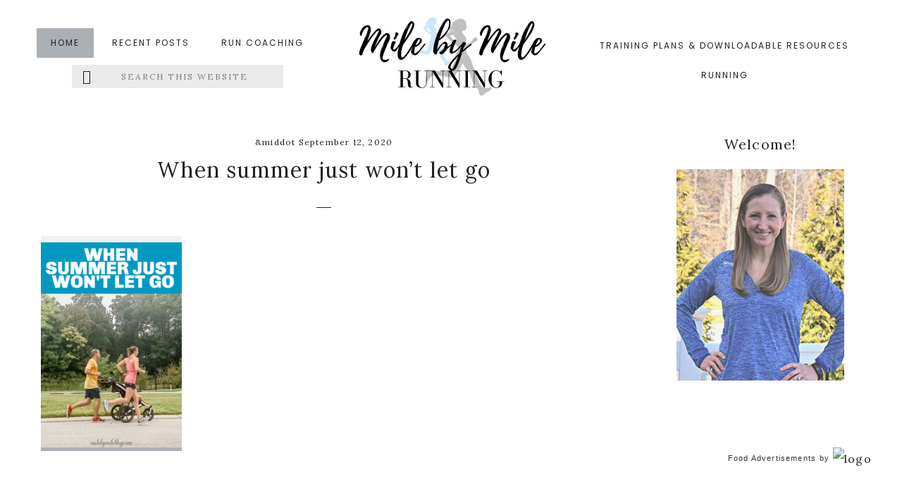

--- FILE ---
content_type: text/html; charset=UTF-8
request_url: https://www.milebymileblog.com/fall-is-almost-in-the-air-2/when-summer-just-wont-let-go-2/
body_size: 25714
content:
<!DOCTYPE html>
<html lang="en-US">
<head ><meta charset="UTF-8" /><script>if(navigator.userAgent.match(/MSIE|Internet Explorer/i)||navigator.userAgent.match(/Trident\/7\..*?rv:11/i)){var href=document.location.href;if(!href.match(/[?&]nowprocket/)){if(href.indexOf("?")==-1){if(href.indexOf("#")==-1){document.location.href=href+"?nowprocket=1"}else{document.location.href=href.replace("#","?nowprocket=1#")}}else{if(href.indexOf("#")==-1){document.location.href=href+"&nowprocket=1"}else{document.location.href=href.replace("#","&nowprocket=1#")}}}}</script><script>(()=>{class RocketLazyLoadScripts{constructor(){this.v="2.0.4",this.userEvents=["keydown","keyup","mousedown","mouseup","mousemove","mouseover","mouseout","touchmove","touchstart","touchend","touchcancel","wheel","click","dblclick","input"],this.attributeEvents=["onblur","onclick","oncontextmenu","ondblclick","onfocus","onmousedown","onmouseenter","onmouseleave","onmousemove","onmouseout","onmouseover","onmouseup","onmousewheel","onscroll","onsubmit"]}async t(){this.i(),this.o(),/iP(ad|hone)/.test(navigator.userAgent)&&this.h(),this.u(),this.l(this),this.m(),this.k(this),this.p(this),this._(),await Promise.all([this.R(),this.L()]),this.lastBreath=Date.now(),this.S(this),this.P(),this.D(),this.O(),this.M(),await this.C(this.delayedScripts.normal),await this.C(this.delayedScripts.defer),await this.C(this.delayedScripts.async),await this.T(),await this.F(),await this.j(),await this.A(),window.dispatchEvent(new Event("rocket-allScriptsLoaded")),this.everythingLoaded=!0,this.lastTouchEnd&&await new Promise(t=>setTimeout(t,500-Date.now()+this.lastTouchEnd)),this.I(),this.H(),this.U(),this.W()}i(){this.CSPIssue=sessionStorage.getItem("rocketCSPIssue"),document.addEventListener("securitypolicyviolation",t=>{this.CSPIssue||"script-src-elem"!==t.violatedDirective||"data"!==t.blockedURI||(this.CSPIssue=!0,sessionStorage.setItem("rocketCSPIssue",!0))},{isRocket:!0})}o(){window.addEventListener("pageshow",t=>{this.persisted=t.persisted,this.realWindowLoadedFired=!0},{isRocket:!0}),window.addEventListener("pagehide",()=>{this.onFirstUserAction=null},{isRocket:!0})}h(){let t;function e(e){t=e}window.addEventListener("touchstart",e,{isRocket:!0}),window.addEventListener("touchend",function i(o){o.changedTouches[0]&&t.changedTouches[0]&&Math.abs(o.changedTouches[0].pageX-t.changedTouches[0].pageX)<10&&Math.abs(o.changedTouches[0].pageY-t.changedTouches[0].pageY)<10&&o.timeStamp-t.timeStamp<200&&(window.removeEventListener("touchstart",e,{isRocket:!0}),window.removeEventListener("touchend",i,{isRocket:!0}),"INPUT"===o.target.tagName&&"text"===o.target.type||(o.target.dispatchEvent(new TouchEvent("touchend",{target:o.target,bubbles:!0})),o.target.dispatchEvent(new MouseEvent("mouseover",{target:o.target,bubbles:!0})),o.target.dispatchEvent(new PointerEvent("click",{target:o.target,bubbles:!0,cancelable:!0,detail:1,clientX:o.changedTouches[0].clientX,clientY:o.changedTouches[0].clientY})),event.preventDefault()))},{isRocket:!0})}q(t){this.userActionTriggered||("mousemove"!==t.type||this.firstMousemoveIgnored?"keyup"===t.type||"mouseover"===t.type||"mouseout"===t.type||(this.userActionTriggered=!0,this.onFirstUserAction&&this.onFirstUserAction()):this.firstMousemoveIgnored=!0),"click"===t.type&&t.preventDefault(),t.stopPropagation(),t.stopImmediatePropagation(),"touchstart"===this.lastEvent&&"touchend"===t.type&&(this.lastTouchEnd=Date.now()),"click"===t.type&&(this.lastTouchEnd=0),this.lastEvent=t.type,t.composedPath&&t.composedPath()[0].getRootNode()instanceof ShadowRoot&&(t.rocketTarget=t.composedPath()[0]),this.savedUserEvents.push(t)}u(){this.savedUserEvents=[],this.userEventHandler=this.q.bind(this),this.userEvents.forEach(t=>window.addEventListener(t,this.userEventHandler,{passive:!1,isRocket:!0})),document.addEventListener("visibilitychange",this.userEventHandler,{isRocket:!0})}U(){this.userEvents.forEach(t=>window.removeEventListener(t,this.userEventHandler,{passive:!1,isRocket:!0})),document.removeEventListener("visibilitychange",this.userEventHandler,{isRocket:!0}),this.savedUserEvents.forEach(t=>{(t.rocketTarget||t.target).dispatchEvent(new window[t.constructor.name](t.type,t))})}m(){const t="return false",e=Array.from(this.attributeEvents,t=>"data-rocket-"+t),i="["+this.attributeEvents.join("],[")+"]",o="[data-rocket-"+this.attributeEvents.join("],[data-rocket-")+"]",s=(e,i,o)=>{o&&o!==t&&(e.setAttribute("data-rocket-"+i,o),e["rocket"+i]=new Function("event",o),e.setAttribute(i,t))};new MutationObserver(t=>{for(const n of t)"attributes"===n.type&&(n.attributeName.startsWith("data-rocket-")||this.everythingLoaded?n.attributeName.startsWith("data-rocket-")&&this.everythingLoaded&&this.N(n.target,n.attributeName.substring(12)):s(n.target,n.attributeName,n.target.getAttribute(n.attributeName))),"childList"===n.type&&n.addedNodes.forEach(t=>{if(t.nodeType===Node.ELEMENT_NODE)if(this.everythingLoaded)for(const i of[t,...t.querySelectorAll(o)])for(const t of i.getAttributeNames())e.includes(t)&&this.N(i,t.substring(12));else for(const e of[t,...t.querySelectorAll(i)])for(const t of e.getAttributeNames())this.attributeEvents.includes(t)&&s(e,t,e.getAttribute(t))})}).observe(document,{subtree:!0,childList:!0,attributeFilter:[...this.attributeEvents,...e]})}I(){this.attributeEvents.forEach(t=>{document.querySelectorAll("[data-rocket-"+t+"]").forEach(e=>{this.N(e,t)})})}N(t,e){const i=t.getAttribute("data-rocket-"+e);i&&(t.setAttribute(e,i),t.removeAttribute("data-rocket-"+e))}k(t){Object.defineProperty(HTMLElement.prototype,"onclick",{get(){return this.rocketonclick||null},set(e){this.rocketonclick=e,this.setAttribute(t.everythingLoaded?"onclick":"data-rocket-onclick","this.rocketonclick(event)")}})}S(t){function e(e,i){let o=e[i];e[i]=null,Object.defineProperty(e,i,{get:()=>o,set(s){t.everythingLoaded?o=s:e["rocket"+i]=o=s}})}e(document,"onreadystatechange"),e(window,"onload"),e(window,"onpageshow");try{Object.defineProperty(document,"readyState",{get:()=>t.rocketReadyState,set(e){t.rocketReadyState=e},configurable:!0}),document.readyState="loading"}catch(t){console.log("WPRocket DJE readyState conflict, bypassing")}}l(t){this.originalAddEventListener=EventTarget.prototype.addEventListener,this.originalRemoveEventListener=EventTarget.prototype.removeEventListener,this.savedEventListeners=[],EventTarget.prototype.addEventListener=function(e,i,o){o&&o.isRocket||!t.B(e,this)&&!t.userEvents.includes(e)||t.B(e,this)&&!t.userActionTriggered||e.startsWith("rocket-")||t.everythingLoaded?t.originalAddEventListener.call(this,e,i,o):(t.savedEventListeners.push({target:this,remove:!1,type:e,func:i,options:o}),"mouseenter"!==e&&"mouseleave"!==e||t.originalAddEventListener.call(this,e,t.savedUserEvents.push,o))},EventTarget.prototype.removeEventListener=function(e,i,o){o&&o.isRocket||!t.B(e,this)&&!t.userEvents.includes(e)||t.B(e,this)&&!t.userActionTriggered||e.startsWith("rocket-")||t.everythingLoaded?t.originalRemoveEventListener.call(this,e,i,o):t.savedEventListeners.push({target:this,remove:!0,type:e,func:i,options:o})}}J(t,e){this.savedEventListeners=this.savedEventListeners.filter(i=>{let o=i.type,s=i.target||window;return e!==o||t!==s||(this.B(o,s)&&(i.type="rocket-"+o),this.$(i),!1)})}H(){EventTarget.prototype.addEventListener=this.originalAddEventListener,EventTarget.prototype.removeEventListener=this.originalRemoveEventListener,this.savedEventListeners.forEach(t=>this.$(t))}$(t){t.remove?this.originalRemoveEventListener.call(t.target,t.type,t.func,t.options):this.originalAddEventListener.call(t.target,t.type,t.func,t.options)}p(t){let e;function i(e){return t.everythingLoaded?e:e.split(" ").map(t=>"load"===t||t.startsWith("load.")?"rocket-jquery-load":t).join(" ")}function o(o){function s(e){const s=o.fn[e];o.fn[e]=o.fn.init.prototype[e]=function(){return this[0]===window&&t.userActionTriggered&&("string"==typeof arguments[0]||arguments[0]instanceof String?arguments[0]=i(arguments[0]):"object"==typeof arguments[0]&&Object.keys(arguments[0]).forEach(t=>{const e=arguments[0][t];delete arguments[0][t],arguments[0][i(t)]=e})),s.apply(this,arguments),this}}if(o&&o.fn&&!t.allJQueries.includes(o)){const e={DOMContentLoaded:[],"rocket-DOMContentLoaded":[]};for(const t in e)document.addEventListener(t,()=>{e[t].forEach(t=>t())},{isRocket:!0});o.fn.ready=o.fn.init.prototype.ready=function(i){function s(){parseInt(o.fn.jquery)>2?setTimeout(()=>i.bind(document)(o)):i.bind(document)(o)}return"function"==typeof i&&(t.realDomReadyFired?!t.userActionTriggered||t.fauxDomReadyFired?s():e["rocket-DOMContentLoaded"].push(s):e.DOMContentLoaded.push(s)),o([])},s("on"),s("one"),s("off"),t.allJQueries.push(o)}e=o}t.allJQueries=[],o(window.jQuery),Object.defineProperty(window,"jQuery",{get:()=>e,set(t){o(t)}})}P(){const t=new Map;document.write=document.writeln=function(e){const i=document.currentScript,o=document.createRange(),s=i.parentElement;let n=t.get(i);void 0===n&&(n=i.nextSibling,t.set(i,n));const c=document.createDocumentFragment();o.setStart(c,0),c.appendChild(o.createContextualFragment(e)),s.insertBefore(c,n)}}async R(){return new Promise(t=>{this.userActionTriggered?t():this.onFirstUserAction=t})}async L(){return new Promise(t=>{document.addEventListener("DOMContentLoaded",()=>{this.realDomReadyFired=!0,t()},{isRocket:!0})})}async j(){return this.realWindowLoadedFired?Promise.resolve():new Promise(t=>{window.addEventListener("load",t,{isRocket:!0})})}M(){this.pendingScripts=[];this.scriptsMutationObserver=new MutationObserver(t=>{for(const e of t)e.addedNodes.forEach(t=>{"SCRIPT"!==t.tagName||t.noModule||t.isWPRocket||this.pendingScripts.push({script:t,promise:new Promise(e=>{const i=()=>{const i=this.pendingScripts.findIndex(e=>e.script===t);i>=0&&this.pendingScripts.splice(i,1),e()};t.addEventListener("load",i,{isRocket:!0}),t.addEventListener("error",i,{isRocket:!0}),setTimeout(i,1e3)})})})}),this.scriptsMutationObserver.observe(document,{childList:!0,subtree:!0})}async F(){await this.X(),this.pendingScripts.length?(await this.pendingScripts[0].promise,await this.F()):this.scriptsMutationObserver.disconnect()}D(){this.delayedScripts={normal:[],async:[],defer:[]},document.querySelectorAll("script[type$=rocketlazyloadscript]").forEach(t=>{t.hasAttribute("data-rocket-src")?t.hasAttribute("async")&&!1!==t.async?this.delayedScripts.async.push(t):t.hasAttribute("defer")&&!1!==t.defer||"module"===t.getAttribute("data-rocket-type")?this.delayedScripts.defer.push(t):this.delayedScripts.normal.push(t):this.delayedScripts.normal.push(t)})}async _(){await this.L();let t=[];document.querySelectorAll("script[type$=rocketlazyloadscript][data-rocket-src]").forEach(e=>{let i=e.getAttribute("data-rocket-src");if(i&&!i.startsWith("data:")){i.startsWith("//")&&(i=location.protocol+i);try{const o=new URL(i).origin;o!==location.origin&&t.push({src:o,crossOrigin:e.crossOrigin||"module"===e.getAttribute("data-rocket-type")})}catch(t){}}}),t=[...new Map(t.map(t=>[JSON.stringify(t),t])).values()],this.Y(t,"preconnect")}async G(t){if(await this.K(),!0!==t.noModule||!("noModule"in HTMLScriptElement.prototype))return new Promise(e=>{let i;function o(){(i||t).setAttribute("data-rocket-status","executed"),e()}try{if(navigator.userAgent.includes("Firefox/")||""===navigator.vendor||this.CSPIssue)i=document.createElement("script"),[...t.attributes].forEach(t=>{let e=t.nodeName;"type"!==e&&("data-rocket-type"===e&&(e="type"),"data-rocket-src"===e&&(e="src"),i.setAttribute(e,t.nodeValue))}),t.text&&(i.text=t.text),t.nonce&&(i.nonce=t.nonce),i.hasAttribute("src")?(i.addEventListener("load",o,{isRocket:!0}),i.addEventListener("error",()=>{i.setAttribute("data-rocket-status","failed-network"),e()},{isRocket:!0}),setTimeout(()=>{i.isConnected||e()},1)):(i.text=t.text,o()),i.isWPRocket=!0,t.parentNode.replaceChild(i,t);else{const i=t.getAttribute("data-rocket-type"),s=t.getAttribute("data-rocket-src");i?(t.type=i,t.removeAttribute("data-rocket-type")):t.removeAttribute("type"),t.addEventListener("load",o,{isRocket:!0}),t.addEventListener("error",i=>{this.CSPIssue&&i.target.src.startsWith("data:")?(console.log("WPRocket: CSP fallback activated"),t.removeAttribute("src"),this.G(t).then(e)):(t.setAttribute("data-rocket-status","failed-network"),e())},{isRocket:!0}),s?(t.fetchPriority="high",t.removeAttribute("data-rocket-src"),t.src=s):t.src="data:text/javascript;base64,"+window.btoa(unescape(encodeURIComponent(t.text)))}}catch(i){t.setAttribute("data-rocket-status","failed-transform"),e()}});t.setAttribute("data-rocket-status","skipped")}async C(t){const e=t.shift();return e?(e.isConnected&&await this.G(e),this.C(t)):Promise.resolve()}O(){this.Y([...this.delayedScripts.normal,...this.delayedScripts.defer,...this.delayedScripts.async],"preload")}Y(t,e){this.trash=this.trash||[];let i=!0;var o=document.createDocumentFragment();t.forEach(t=>{const s=t.getAttribute&&t.getAttribute("data-rocket-src")||t.src;if(s&&!s.startsWith("data:")){const n=document.createElement("link");n.href=s,n.rel=e,"preconnect"!==e&&(n.as="script",n.fetchPriority=i?"high":"low"),t.getAttribute&&"module"===t.getAttribute("data-rocket-type")&&(n.crossOrigin=!0),t.crossOrigin&&(n.crossOrigin=t.crossOrigin),t.integrity&&(n.integrity=t.integrity),t.nonce&&(n.nonce=t.nonce),o.appendChild(n),this.trash.push(n),i=!1}}),document.head.appendChild(o)}W(){this.trash.forEach(t=>t.remove())}async T(){try{document.readyState="interactive"}catch(t){}this.fauxDomReadyFired=!0;try{await this.K(),this.J(document,"readystatechange"),document.dispatchEvent(new Event("rocket-readystatechange")),await this.K(),document.rocketonreadystatechange&&document.rocketonreadystatechange(),await this.K(),this.J(document,"DOMContentLoaded"),document.dispatchEvent(new Event("rocket-DOMContentLoaded")),await this.K(),this.J(window,"DOMContentLoaded"),window.dispatchEvent(new Event("rocket-DOMContentLoaded"))}catch(t){console.error(t)}}async A(){try{document.readyState="complete"}catch(t){}try{await this.K(),this.J(document,"readystatechange"),document.dispatchEvent(new Event("rocket-readystatechange")),await this.K(),document.rocketonreadystatechange&&document.rocketonreadystatechange(),await this.K(),this.J(window,"load"),window.dispatchEvent(new Event("rocket-load")),await this.K(),window.rocketonload&&window.rocketonload(),await this.K(),this.allJQueries.forEach(t=>t(window).trigger("rocket-jquery-load")),await this.K(),this.J(window,"pageshow");const t=new Event("rocket-pageshow");t.persisted=this.persisted,window.dispatchEvent(t),await this.K(),window.rocketonpageshow&&window.rocketonpageshow({persisted:this.persisted})}catch(t){console.error(t)}}async K(){Date.now()-this.lastBreath>45&&(await this.X(),this.lastBreath=Date.now())}async X(){return document.hidden?new Promise(t=>setTimeout(t)):new Promise(t=>requestAnimationFrame(t))}B(t,e){return e===document&&"readystatechange"===t||(e===document&&"DOMContentLoaded"===t||(e===window&&"DOMContentLoaded"===t||(e===window&&"load"===t||e===window&&"pageshow"===t)))}static run(){(new RocketLazyLoadScripts).t()}}RocketLazyLoadScripts.run()})();</script>

<meta name="viewport" content="width=device-width, initial-scale=1" />
<!-- Start GADSWPV-3.17 --><script type="rocketlazyloadscript" defer data-rocket-type="text/javascript" data-rocket-src="//bcdn.grmtas.com/pub/ga_pub_2371.js"></script><!-- End GADSWPV-3.17 --><meta name='robots' content='index, follow, max-image-preview:large, max-snippet:-1, max-video-preview:-1' />

	<!-- This site is optimized with the Yoast SEO Premium plugin v26.8 (Yoast SEO v26.8) - https://yoast.com/product/yoast-seo-premium-wordpress/ -->
	<title>When summer just won&#039;t let go &#8226; Mile By Mile</title>
<link data-rocket-preload as="style" href="https://fonts.googleapis.com/css?family=Lora%3A400%7CLora%3A400%7CPoppins%3A300%2C400%2C700%7CLora%3A400%2C400i%2C700%2C700i&#038;subset=latin&#038;display=swap" rel="preload">
<link href="https://fonts.googleapis.com/css?family=Lora%3A400%7CLora%3A400%7CPoppins%3A300%2C400%2C700%7CLora%3A400%2C400i%2C700%2C700i&#038;subset=latin&#038;display=swap" media="print" onload="this.media=&#039;all&#039;" rel="stylesheet">
<noscript data-wpr-hosted-gf-parameters=""><link rel="stylesheet" href="https://fonts.googleapis.com/css?family=Lora%3A400%7CLora%3A400%7CPoppins%3A300%2C400%2C700%7CLora%3A400%2C400i%2C700%2C700i&#038;subset=latin&#038;display=swap"></noscript>
	<link rel="canonical" href="https://www.milebymileblog.com/fall-is-almost-in-the-air-2/when-summer-just-wont-let-go-2/" />
	<meta property="og:locale" content="en_US" />
	<meta property="og:type" content="article" />
	<meta property="og:title" content="When summer just won&#039;t let go &#8226; Mile By Mile" />
	<meta property="og:url" content="https://www.milebymileblog.com/fall-is-almost-in-the-air-2/when-summer-just-wont-let-go-2/" />
	<meta property="og:site_name" content="Mile By Mile" />
	<meta property="article:publisher" content="https://www.facebook.com/milebymileblog/" />
	<meta property="article:modified_time" content="2020-09-12T09:10:40+00:00" />
	<meta property="og:image" content="https://www.milebymileblog.com/fall-is-almost-in-the-air-2/when-summer-just-wont-let-go-2" />
	<meta property="og:image:width" content="683" />
	<meta property="og:image:height" content="1024" />
	<meta property="og:image:type" content="image/png" />
	<script type="application/ld+json" class="yoast-schema-graph">{"@context":"https://schema.org","@graph":[{"@type":"WebPage","@id":"https://www.milebymileblog.com/fall-is-almost-in-the-air-2/when-summer-just-wont-let-go-2/","url":"https://www.milebymileblog.com/fall-is-almost-in-the-air-2/when-summer-just-wont-let-go-2/","name":"When summer just won't let go &#8226; Mile By Mile","isPartOf":{"@id":"https://www.milebymileblog.com/#website"},"primaryImageOfPage":{"@id":"https://www.milebymileblog.com/fall-is-almost-in-the-air-2/when-summer-just-wont-let-go-2/#primaryimage"},"image":{"@id":"https://www.milebymileblog.com/fall-is-almost-in-the-air-2/when-summer-just-wont-let-go-2/#primaryimage"},"thumbnailUrl":"https://www.milebymileblog.com/wp-content/uploads/2020/09/When-summer-just-wont-let-go.png","datePublished":"2020-09-12T08:45:22+00:00","dateModified":"2020-09-12T09:10:40+00:00","breadcrumb":{"@id":"https://www.milebymileblog.com/fall-is-almost-in-the-air-2/when-summer-just-wont-let-go-2/#breadcrumb"},"inLanguage":"en-US","potentialAction":[{"@type":"ReadAction","target":["https://www.milebymileblog.com/fall-is-almost-in-the-air-2/when-summer-just-wont-let-go-2/"]}]},{"@type":"ImageObject","inLanguage":"en-US","@id":"https://www.milebymileblog.com/fall-is-almost-in-the-air-2/when-summer-just-wont-let-go-2/#primaryimage","url":"https://www.milebymileblog.com/wp-content/uploads/2020/09/When-summer-just-wont-let-go.png","contentUrl":"https://www.milebymileblog.com/wp-content/uploads/2020/09/When-summer-just-wont-let-go.png","width":1000,"height":1500,"caption":"It's September in Maryland, which means that summer just won't let go, at least for a few more weeks. This week brought more warm and humid weather, along with some adventures. Check out my week of workouts!"},{"@type":"BreadcrumbList","@id":"https://www.milebymileblog.com/fall-is-almost-in-the-air-2/when-summer-just-wont-let-go-2/#breadcrumb","itemListElement":[{"@type":"ListItem","position":1,"name":"Home","item":"https://www.milebymileblog.com/"},{"@type":"ListItem","position":2,"name":"Fall Is Almost In the Air","item":"https://www.milebymileblog.com/fall-is-almost-in-the-air-2/"},{"@type":"ListItem","position":3,"name":"When summer just won&#8217;t let go"}]},{"@type":"WebSite","@id":"https://www.milebymileblog.com/#website","url":"https://www.milebymileblog.com/","name":"Mile By Mile Running","description":"Life is what happens when you&#039;re busy running marathons...","publisher":{"@id":"https://www.milebymileblog.com/#organization"},"potentialAction":[{"@type":"SearchAction","target":{"@type":"EntryPoint","urlTemplate":"https://www.milebymileblog.com/?s={search_term_string}"},"query-input":{"@type":"PropertyValueSpecification","valueRequired":true,"valueName":"search_term_string"}}],"inLanguage":"en-US"},{"@type":"Organization","@id":"https://www.milebymileblog.com/#organization","name":"Mile By Mile Running","url":"https://www.milebymileblog.com/","logo":{"@type":"ImageObject","inLanguage":"en-US","@id":"https://www.milebymileblog.com/#/schema/logo/image/","url":"https://www.milebymileblog.com/wp-content/uploads/2021/03/Mile-by-Mile-Running-1.jpg","contentUrl":"https://www.milebymileblog.com/wp-content/uploads/2021/03/Mile-by-Mile-Running-1.jpg","width":1350,"height":650,"caption":"Mile By Mile Running"},"image":{"@id":"https://www.milebymileblog.com/#/schema/logo/image/"},"sameAs":["https://www.facebook.com/milebymileblog/","https://x.com/milebymilerun","https://www.instagram.com/milebymile/","https://www.pinterest.com/milebymileblog/"]}]}</script>
	<!-- / Yoast SEO Premium plugin. -->


<link rel='dns-prefetch' href='//kit.fontawesome.com' />
<link rel='dns-prefetch' href='//www.googletagmanager.com' />
<link rel='dns-prefetch' href='//fonts.googleapis.com' />
<link rel='dns-prefetch' href='//code.ionicframework.com' />
<link rel='dns-prefetch' href='//pro.ip-api.com' />
<link rel='dns-prefetch' href='//js.sddan.com' />
<link rel='dns-prefetch' href='//secure.adnxs.com' />
<link rel='dns-prefetch' href='//ib.adnxs.com' />
<link rel='dns-prefetch' href='//prebid.adnxs.com' />
<link rel='dns-prefetch' href='//as.casalemedia.com' />
<link rel='dns-prefetch' href='//fastlane.rubiconproject.com' />
<link rel='dns-prefetch' href='//amazon-adsystem.com' />
<link rel='dns-prefetch' href='//ads.pubmatic.com' />
<link rel='dns-prefetch' href='//ap.lijit.com' />
<link rel='dns-prefetch' href='//g2.gumgum.com' />
<link rel='dns-prefetch' href='//ps.eyeota.net' />
<link rel='dns-prefetch' href='//googlesyndication.com' />
<link href='https://fonts.gstatic.com' crossorigin rel='preconnect' />
<link rel="alternate" type="application/rss+xml" title="Mile By Mile &raquo; Feed" href="https://www.milebymileblog.com/feed/" />
<link rel="alternate" type="application/rss+xml" title="Mile By Mile &raquo; Comments Feed" href="https://www.milebymileblog.com/comments/feed/" />
<link rel="alternate" type="application/rss+xml" title="Mile By Mile &raquo; When summer just won&#8217;t let go Comments Feed" href="https://www.milebymileblog.com/fall-is-almost-in-the-air-2/when-summer-just-wont-let-go-2/feed/" />
<link rel="alternate" title="oEmbed (JSON)" type="application/json+oembed" href="https://www.milebymileblog.com/wp-json/oembed/1.0/embed?url=https%3A%2F%2Fwww.milebymileblog.com%2Ffall-is-almost-in-the-air-2%2Fwhen-summer-just-wont-let-go-2%2F" />
<link rel="alternate" title="oEmbed (XML)" type="text/xml+oembed" href="https://www.milebymileblog.com/wp-json/oembed/1.0/embed?url=https%3A%2F%2Fwww.milebymileblog.com%2Ffall-is-almost-in-the-air-2%2Fwhen-summer-just-wont-let-go-2%2F&#038;format=xml" />
<style id='wp-img-auto-sizes-contain-inline-css' type='text/css'>
img:is([sizes=auto i],[sizes^="auto," i]){contain-intrinsic-size:3000px 1500px}
/*# sourceURL=wp-img-auto-sizes-contain-inline-css */
</style>
<link rel='stylesheet' id='genesis-simple-share-plugin-css-css' href='https://www.milebymileblog.com/wp-content/plugins/genesis-simple-share/assets/css/share.min.css?ver=0.1.0' type='text/css' media='all' />
<link rel='stylesheet' id='genesis-simple-share-genericons-css-css' href='https://www.milebymileblog.com/wp-content/plugins/genesis-simple-share/assets/css/genericons.min.css?ver=0.1.0' type='text/css' media='all' />
<link rel='stylesheet' id='carpe-diem-css' href='https://www.milebymileblog.com/wp-content/themes/theme-carpe-diem/style.css?ver=1.0' type='text/css' media='all' />
<style id='carpe-diem-inline-css' type='text/css'>

		
		.front-page-1,
		.widget-above-footer,
		blockquote,
		.accent-menu,
		.sidebar .enews,
		.filter-button-group button {
			background-color: #abb0b5;
		}
		
		.carpe-archive a.more-link,
		.entry-content a {
			box-shadow: inset 0 -5px 0 0 #abb0b5 !important;
		}
		
		.carpe-archive a.more-link:hover,
		.carpe-archive a.more-link:focus,
		.entry-content a:hover, 
		.entry-content a:focus {
			box-shadow: inset 0 -25px 0 0 #abb0b5 !important;
		}

		
	
		button,
		input[type="button"],
		input[type="reset"],
		input[type="select"],
		input[type="submit"],
		.button,
		.more-from-category a,
		.sidebar li.cat-item a:hover, 
		.sidebar .widget_nav_menu a:hover,
		a.more-link,
		.archive-pagination li a,
		.archive-pagination .pagination-next > a,
		.archive-pagination .pagination-previous > a,
		.instagram-page li.cat-item a, 
		.instagram-page .widget_nav_menu a {
			background-color: #636f85;
			border-color: #636f85;
		}
		
		button:hover,
		input:hover[type="button"],
		input:hover[type="reset"],
		input:hover[type="submit"],
		.button:hover,
		button:focus,
		input:focus[type="button"],
		input:focus[type="reset"],
		input:focus[type="submit"],
		.button:focus,
		.sidebar li.cat-item a, 
		.sidebar .widget_nav_menu a,
		.front-page-1 .widget_media_image .overlay,
		.front-page-1 .widget_sp_image .overlay,
		.archive-pagination li a:hover,
		.archive-pagination li a:focus,
		.instagram-page li.cat-item a:hover, 
		.instagram-page .widget_nav_menu a:hover {
			border-color: #636f85;
		}

		
		#sb_instagram #sbi_load .sbi_load_btn, 
		#sb_instagram .sbi_follow_btn a,
		.nf-form-content button, 
		.nf-form-content input[type="button"], 
		.nf-form-content input[type="submit"] {
			background-color: #636f85 !important;
			border-color: #636f85 !important;
		}
		
		#sb_instagram #sbi_load .sbi_load_btn:hover, 
		#sb_instagram .sbi_follow_btn a:hover,
		#sb_instagram #sbi_load .sbi_load_btn:focus, 
		#sb_instagram .sbi_follow_btn a:focus,
		.nf-form-content button:hover, 
		.nf-form-content input[type="button"]:hover, 
		.nf-form-content input[type="submit"]:hover {
			border-color: #636f85 !important;
		}
	
		
	
		.themedemo,
		.front-page-8 .button {
			background-color: #abb0b5;
			border-color: #abb0b5;
		}
		
		.enews-widget input[type="submit"] {
			background-color: #abb0b5;
		}
		
		.themedemo:hover,
		.themedemo:focus,
		div.lined,
		.enews-widget input,
		.entry-footer,
		.comment,
		.widget-above-footer .enews-widget input[type="submit"],
		.front-page-8 .button:hover,
		.front-page-8 .button:focus,
		.category-index .widget-title::after {
			border-color: #abb0b5;
		}
		
		.login a,
		.support a,
		.carticon a,
		.contact a {
			color: #abb0b5;
		}
	
	
	
		a,
		.entry-title a:hover,
		.entry-title a:focus,
		.genesis-nav-menu a:hover,
		.genesis-nav-menu a:focus,
		.front-page .entry-title a:hover,
		.front-page .entry-title a:focus,
		.front-page-1 .widget_media_image a.overlay:hover,
		.front-page-1 .widget_sp_image a.overlay:hover,
		.front-page-1 h5,
		.front-page-2 .featuredpage .widget-title a:hover,
		.front-page-2 .featuredpage .widget-title a:focus,
		.front-page-8 h4,
		.footer-widgets .featured-content .entry-meta a:hover,
		.footer-widgets .featured-content .entry-meta a:focus,
		.sidebar .featured-content .entry-meta a:hover,
		.sidebar .featured-content .entry-meta a:focus,
		.to-top:hover,
		.site-footer a:hover,
		.site-footer a:focus,
		h2 em { 
			color: #004b84;
		}
		
		.genesis-nav-menu .sub-menu a:hover, 
		.genesis-nav-menu .sub-menu a:focus,
		.overlay h1.entry-title:hover,
		.carpe-archive .entry-title a:hover,
		.carpe-archive .entry-title a:focus {
			color: #004b84 !important;
		}
		
		@media only screen and (max-width: 960px) {
		
			.menu-toggle:focus,
			.menu-toggle:hover,
			.sub-menu-toggle:focus,
			.sub-menu-toggle:hover,
			.genesis-responsive-menu .genesis-nav-menu a:focus,
			.genesis-responsive-menu .genesis-nav-menu a:hover {
				color: #004b84;
			}
			
		}
	
		
.has-accent-color {
	color: #abb0b5 !important;
}

.has-accent-font-color-color {
	color: #222222 !important;
}

.has-accent-second-color {
	color: #edebea !important;
}

.has-button-second-color {
	color: #abb0b5 !important;
}

.has-accent-second-background-color {
	background-color: #edebea !important;
	border-color: #edebea !important;
}

.has-button-second-background-color {
	background-color: #abb0b5 !important;
	border-color: #abb0b5 !important;
}

.has-accent-button-color {
	color: #636f85 !important;
}

.has-accent-button-font-color {
	color: #ffffff !important;
}

.has-accent-background-color {
	background-color: #abb0b5 !important;
	border-color: #abb0b5 !important;
}

.has-accent-font-color-background-color {
	background-color: #222222 !important;
	border-color: #222222 !important;
}

.has-accent-button-background-color {
	background-color: #636f85 !important;
	border-color: #636f85 !important;
}

.has-accent-button-font-background-color {
	background-color: #ffffff !important;
	border-color: #ffffff !important;
}

.content .wp-block-button .wp-block-button__link {
	background-color: #636f85 !important;
	border-color: #636f85 !important;
	color: #ffffff !important;
}

.content .wp-block-button.is-style-outline .wp-block-button__link,
.entry-content .wp-block-pullquote {
	border-color: #636f85 !important;
}

.entry-content .wp-block-pullquote p, 
.entry-content .wp-block-quote p {
	color: #222222 !important;
}


/*# sourceURL=carpe-diem-inline-css */
</style>
<style id='wp-emoji-styles-inline-css' type='text/css'>

	img.wp-smiley, img.emoji {
		display: inline !important;
		border: none !important;
		box-shadow: none !important;
		height: 1em !important;
		width: 1em !important;
		margin: 0 0.07em !important;
		vertical-align: -0.1em !important;
		background: none !important;
		padding: 0 !important;
	}
/*# sourceURL=wp-emoji-styles-inline-css */
</style>
<style id='wp-block-library-inline-css' type='text/css'>
:root{--wp-block-synced-color:#7a00df;--wp-block-synced-color--rgb:122,0,223;--wp-bound-block-color:var(--wp-block-synced-color);--wp-editor-canvas-background:#ddd;--wp-admin-theme-color:#007cba;--wp-admin-theme-color--rgb:0,124,186;--wp-admin-theme-color-darker-10:#006ba1;--wp-admin-theme-color-darker-10--rgb:0,107,160.5;--wp-admin-theme-color-darker-20:#005a87;--wp-admin-theme-color-darker-20--rgb:0,90,135;--wp-admin-border-width-focus:2px}@media (min-resolution:192dpi){:root{--wp-admin-border-width-focus:1.5px}}.wp-element-button{cursor:pointer}:root .has-very-light-gray-background-color{background-color:#eee}:root .has-very-dark-gray-background-color{background-color:#313131}:root .has-very-light-gray-color{color:#eee}:root .has-very-dark-gray-color{color:#313131}:root .has-vivid-green-cyan-to-vivid-cyan-blue-gradient-background{background:linear-gradient(135deg,#00d084,#0693e3)}:root .has-purple-crush-gradient-background{background:linear-gradient(135deg,#34e2e4,#4721fb 50%,#ab1dfe)}:root .has-hazy-dawn-gradient-background{background:linear-gradient(135deg,#faaca8,#dad0ec)}:root .has-subdued-olive-gradient-background{background:linear-gradient(135deg,#fafae1,#67a671)}:root .has-atomic-cream-gradient-background{background:linear-gradient(135deg,#fdd79a,#004a59)}:root .has-nightshade-gradient-background{background:linear-gradient(135deg,#330968,#31cdcf)}:root .has-midnight-gradient-background{background:linear-gradient(135deg,#020381,#2874fc)}:root{--wp--preset--font-size--normal:16px;--wp--preset--font-size--huge:42px}.has-regular-font-size{font-size:1em}.has-larger-font-size{font-size:2.625em}.has-normal-font-size{font-size:var(--wp--preset--font-size--normal)}.has-huge-font-size{font-size:var(--wp--preset--font-size--huge)}.has-text-align-center{text-align:center}.has-text-align-left{text-align:left}.has-text-align-right{text-align:right}.has-fit-text{white-space:nowrap!important}#end-resizable-editor-section{display:none}.aligncenter{clear:both}.items-justified-left{justify-content:flex-start}.items-justified-center{justify-content:center}.items-justified-right{justify-content:flex-end}.items-justified-space-between{justify-content:space-between}.screen-reader-text{border:0;clip-path:inset(50%);height:1px;margin:-1px;overflow:hidden;padding:0;position:absolute;width:1px;word-wrap:normal!important}.screen-reader-text:focus{background-color:#ddd;clip-path:none;color:#444;display:block;font-size:1em;height:auto;left:5px;line-height:normal;padding:15px 23px 14px;text-decoration:none;top:5px;width:auto;z-index:100000}html :where(.has-border-color){border-style:solid}html :where([style*=border-top-color]){border-top-style:solid}html :where([style*=border-right-color]){border-right-style:solid}html :where([style*=border-bottom-color]){border-bottom-style:solid}html :where([style*=border-left-color]){border-left-style:solid}html :where([style*=border-width]){border-style:solid}html :where([style*=border-top-width]){border-top-style:solid}html :where([style*=border-right-width]){border-right-style:solid}html :where([style*=border-bottom-width]){border-bottom-style:solid}html :where([style*=border-left-width]){border-left-style:solid}html :where(img[class*=wp-image-]){height:auto;max-width:100%}:where(figure){margin:0 0 1em}html :where(.is-position-sticky){--wp-admin--admin-bar--position-offset:var(--wp-admin--admin-bar--height,0px)}@media screen and (max-width:600px){html :where(.is-position-sticky){--wp-admin--admin-bar--position-offset:0px}}

/*# sourceURL=wp-block-library-inline-css */
</style><link rel='stylesheet' id='wc-blocks-style-css' href='https://www.milebymileblog.com/wp-content/plugins/woocommerce/assets/client/blocks/wc-blocks.css?ver=wc-10.4.3' type='text/css' media='all' />
<style id='global-styles-inline-css' type='text/css'>
:root{--wp--preset--aspect-ratio--square: 1;--wp--preset--aspect-ratio--4-3: 4/3;--wp--preset--aspect-ratio--3-4: 3/4;--wp--preset--aspect-ratio--3-2: 3/2;--wp--preset--aspect-ratio--2-3: 2/3;--wp--preset--aspect-ratio--16-9: 16/9;--wp--preset--aspect-ratio--9-16: 9/16;--wp--preset--color--black: #000000;--wp--preset--color--cyan-bluish-gray: #abb8c3;--wp--preset--color--white: #ffffff;--wp--preset--color--pale-pink: #f78da7;--wp--preset--color--vivid-red: #cf2e2e;--wp--preset--color--luminous-vivid-orange: #ff6900;--wp--preset--color--luminous-vivid-amber: #fcb900;--wp--preset--color--light-green-cyan: #7bdcb5;--wp--preset--color--vivid-green-cyan: #00d084;--wp--preset--color--pale-cyan-blue: #8ed1fc;--wp--preset--color--vivid-cyan-blue: #0693e3;--wp--preset--color--vivid-purple: #9b51e0;--wp--preset--color--accent: #abb0b5;--wp--preset--color--accent-second: #edebea;--wp--preset--color--accent-font-color: #222222;--wp--preset--color--accent-button: #636f85;--wp--preset--color--button-second: #abb0b5;--wp--preset--color--accent-button-font: #ffffff;--wp--preset--gradient--vivid-cyan-blue-to-vivid-purple: linear-gradient(135deg,rgb(6,147,227) 0%,rgb(155,81,224) 100%);--wp--preset--gradient--light-green-cyan-to-vivid-green-cyan: linear-gradient(135deg,rgb(122,220,180) 0%,rgb(0,208,130) 100%);--wp--preset--gradient--luminous-vivid-amber-to-luminous-vivid-orange: linear-gradient(135deg,rgb(252,185,0) 0%,rgb(255,105,0) 100%);--wp--preset--gradient--luminous-vivid-orange-to-vivid-red: linear-gradient(135deg,rgb(255,105,0) 0%,rgb(207,46,46) 100%);--wp--preset--gradient--very-light-gray-to-cyan-bluish-gray: linear-gradient(135deg,rgb(238,238,238) 0%,rgb(169,184,195) 100%);--wp--preset--gradient--cool-to-warm-spectrum: linear-gradient(135deg,rgb(74,234,220) 0%,rgb(151,120,209) 20%,rgb(207,42,186) 40%,rgb(238,44,130) 60%,rgb(251,105,98) 80%,rgb(254,248,76) 100%);--wp--preset--gradient--blush-light-purple: linear-gradient(135deg,rgb(255,206,236) 0%,rgb(152,150,240) 100%);--wp--preset--gradient--blush-bordeaux: linear-gradient(135deg,rgb(254,205,165) 0%,rgb(254,45,45) 50%,rgb(107,0,62) 100%);--wp--preset--gradient--luminous-dusk: linear-gradient(135deg,rgb(255,203,112) 0%,rgb(199,81,192) 50%,rgb(65,88,208) 100%);--wp--preset--gradient--pale-ocean: linear-gradient(135deg,rgb(255,245,203) 0%,rgb(182,227,212) 50%,rgb(51,167,181) 100%);--wp--preset--gradient--electric-grass: linear-gradient(135deg,rgb(202,248,128) 0%,rgb(113,206,126) 100%);--wp--preset--gradient--midnight: linear-gradient(135deg,rgb(2,3,129) 0%,rgb(40,116,252) 100%);--wp--preset--font-size--small: 13px;--wp--preset--font-size--medium: 20px;--wp--preset--font-size--large: 19px;--wp--preset--font-size--x-large: 42px;--wp--preset--font-size--normal: 16px;--wp--preset--font-size--larger: 23px;--wp--preset--spacing--20: 0.44rem;--wp--preset--spacing--30: 0.67rem;--wp--preset--spacing--40: 1rem;--wp--preset--spacing--50: 1.5rem;--wp--preset--spacing--60: 2.25rem;--wp--preset--spacing--70: 3.38rem;--wp--preset--spacing--80: 5.06rem;--wp--preset--shadow--natural: 6px 6px 9px rgba(0, 0, 0, 0.2);--wp--preset--shadow--deep: 12px 12px 50px rgba(0, 0, 0, 0.4);--wp--preset--shadow--sharp: 6px 6px 0px rgba(0, 0, 0, 0.2);--wp--preset--shadow--outlined: 6px 6px 0px -3px rgb(255, 255, 255), 6px 6px rgb(0, 0, 0);--wp--preset--shadow--crisp: 6px 6px 0px rgb(0, 0, 0);}:where(.is-layout-flex){gap: 0.5em;}:where(.is-layout-grid){gap: 0.5em;}body .is-layout-flex{display: flex;}.is-layout-flex{flex-wrap: wrap;align-items: center;}.is-layout-flex > :is(*, div){margin: 0;}body .is-layout-grid{display: grid;}.is-layout-grid > :is(*, div){margin: 0;}:where(.wp-block-columns.is-layout-flex){gap: 2em;}:where(.wp-block-columns.is-layout-grid){gap: 2em;}:where(.wp-block-post-template.is-layout-flex){gap: 1.25em;}:where(.wp-block-post-template.is-layout-grid){gap: 1.25em;}.has-black-color{color: var(--wp--preset--color--black) !important;}.has-cyan-bluish-gray-color{color: var(--wp--preset--color--cyan-bluish-gray) !important;}.has-white-color{color: var(--wp--preset--color--white) !important;}.has-pale-pink-color{color: var(--wp--preset--color--pale-pink) !important;}.has-vivid-red-color{color: var(--wp--preset--color--vivid-red) !important;}.has-luminous-vivid-orange-color{color: var(--wp--preset--color--luminous-vivid-orange) !important;}.has-luminous-vivid-amber-color{color: var(--wp--preset--color--luminous-vivid-amber) !important;}.has-light-green-cyan-color{color: var(--wp--preset--color--light-green-cyan) !important;}.has-vivid-green-cyan-color{color: var(--wp--preset--color--vivid-green-cyan) !important;}.has-pale-cyan-blue-color{color: var(--wp--preset--color--pale-cyan-blue) !important;}.has-vivid-cyan-blue-color{color: var(--wp--preset--color--vivid-cyan-blue) !important;}.has-vivid-purple-color{color: var(--wp--preset--color--vivid-purple) !important;}.has-black-background-color{background-color: var(--wp--preset--color--black) !important;}.has-cyan-bluish-gray-background-color{background-color: var(--wp--preset--color--cyan-bluish-gray) !important;}.has-white-background-color{background-color: var(--wp--preset--color--white) !important;}.has-pale-pink-background-color{background-color: var(--wp--preset--color--pale-pink) !important;}.has-vivid-red-background-color{background-color: var(--wp--preset--color--vivid-red) !important;}.has-luminous-vivid-orange-background-color{background-color: var(--wp--preset--color--luminous-vivid-orange) !important;}.has-luminous-vivid-amber-background-color{background-color: var(--wp--preset--color--luminous-vivid-amber) !important;}.has-light-green-cyan-background-color{background-color: var(--wp--preset--color--light-green-cyan) !important;}.has-vivid-green-cyan-background-color{background-color: var(--wp--preset--color--vivid-green-cyan) !important;}.has-pale-cyan-blue-background-color{background-color: var(--wp--preset--color--pale-cyan-blue) !important;}.has-vivid-cyan-blue-background-color{background-color: var(--wp--preset--color--vivid-cyan-blue) !important;}.has-vivid-purple-background-color{background-color: var(--wp--preset--color--vivid-purple) !important;}.has-black-border-color{border-color: var(--wp--preset--color--black) !important;}.has-cyan-bluish-gray-border-color{border-color: var(--wp--preset--color--cyan-bluish-gray) !important;}.has-white-border-color{border-color: var(--wp--preset--color--white) !important;}.has-pale-pink-border-color{border-color: var(--wp--preset--color--pale-pink) !important;}.has-vivid-red-border-color{border-color: var(--wp--preset--color--vivid-red) !important;}.has-luminous-vivid-orange-border-color{border-color: var(--wp--preset--color--luminous-vivid-orange) !important;}.has-luminous-vivid-amber-border-color{border-color: var(--wp--preset--color--luminous-vivid-amber) !important;}.has-light-green-cyan-border-color{border-color: var(--wp--preset--color--light-green-cyan) !important;}.has-vivid-green-cyan-border-color{border-color: var(--wp--preset--color--vivid-green-cyan) !important;}.has-pale-cyan-blue-border-color{border-color: var(--wp--preset--color--pale-cyan-blue) !important;}.has-vivid-cyan-blue-border-color{border-color: var(--wp--preset--color--vivid-cyan-blue) !important;}.has-vivid-purple-border-color{border-color: var(--wp--preset--color--vivid-purple) !important;}.has-vivid-cyan-blue-to-vivid-purple-gradient-background{background: var(--wp--preset--gradient--vivid-cyan-blue-to-vivid-purple) !important;}.has-light-green-cyan-to-vivid-green-cyan-gradient-background{background: var(--wp--preset--gradient--light-green-cyan-to-vivid-green-cyan) !important;}.has-luminous-vivid-amber-to-luminous-vivid-orange-gradient-background{background: var(--wp--preset--gradient--luminous-vivid-amber-to-luminous-vivid-orange) !important;}.has-luminous-vivid-orange-to-vivid-red-gradient-background{background: var(--wp--preset--gradient--luminous-vivid-orange-to-vivid-red) !important;}.has-very-light-gray-to-cyan-bluish-gray-gradient-background{background: var(--wp--preset--gradient--very-light-gray-to-cyan-bluish-gray) !important;}.has-cool-to-warm-spectrum-gradient-background{background: var(--wp--preset--gradient--cool-to-warm-spectrum) !important;}.has-blush-light-purple-gradient-background{background: var(--wp--preset--gradient--blush-light-purple) !important;}.has-blush-bordeaux-gradient-background{background: var(--wp--preset--gradient--blush-bordeaux) !important;}.has-luminous-dusk-gradient-background{background: var(--wp--preset--gradient--luminous-dusk) !important;}.has-pale-ocean-gradient-background{background: var(--wp--preset--gradient--pale-ocean) !important;}.has-electric-grass-gradient-background{background: var(--wp--preset--gradient--electric-grass) !important;}.has-midnight-gradient-background{background: var(--wp--preset--gradient--midnight) !important;}.has-small-font-size{font-size: var(--wp--preset--font-size--small) !important;}.has-medium-font-size{font-size: var(--wp--preset--font-size--medium) !important;}.has-large-font-size{font-size: var(--wp--preset--font-size--large) !important;}.has-x-large-font-size{font-size: var(--wp--preset--font-size--x-large) !important;}
/*# sourceURL=global-styles-inline-css */
</style>

<style id='classic-theme-styles-inline-css' type='text/css'>
/*! This file is auto-generated */
.wp-block-button__link{color:#fff;background-color:#32373c;border-radius:9999px;box-shadow:none;text-decoration:none;padding:calc(.667em + 2px) calc(1.333em + 2px);font-size:1.125em}.wp-block-file__button{background:#32373c;color:#fff;text-decoration:none}
/*# sourceURL=/wp-includes/css/classic-themes.min.css */
</style>
<link rel='stylesheet' id='jpibfi-style-css' href='https://www.milebymileblog.com/wp-content/plugins/jquery-pin-it-button-for-images/css/client.css?ver=3.0.6' type='text/css' media='all' />
<link rel='stylesheet' id='woocommerce-layout-css' href='https://www.milebymileblog.com/wp-content/plugins/woocommerce/assets/css/woocommerce-layout.css?ver=10.4.3' type='text/css' media='all' />
<link rel='stylesheet' id='woocommerce-smallscreen-css' href='https://www.milebymileblog.com/wp-content/plugins/woocommerce/assets/css/woocommerce-smallscreen.css?ver=10.4.3' type='text/css' media='only screen and (max-width: 1200px)' />
<link rel='stylesheet' id='woocommerce-general-css' href='https://www.milebymileblog.com/wp-content/plugins/woocommerce/assets/css/woocommerce.css?ver=10.4.3' type='text/css' media='all' />
<link rel='stylesheet' id='carpe-woocommerce-styles-css' href='https://www.milebymileblog.com/wp-content/themes/theme-carpe-diem/lib/woocommerce/carpe-woocommerce.css?ver=1.0' type='text/css' media='screen' />
<style id='carpe-woocommerce-styles-inline-css' type='text/css'>


		.woocommerce div.product .woocommerce-tabs ul.tabs li a:focus,
		.woocommerce div.product .woocommerce-tabs ul.tabs li a:hover,
		.woocommerce ul.products li.product h3:hover,
		.woocommerce .widget_layered_nav ul li.chosen a::before,
		.woocommerce .widget_layered_nav_filters ul li a::before,
		.woocommerce .woocommerce-breadcrumb a:focus,
		.woocommerce .woocommerce-breadcrumb a:hover,
		.woocommerce-error::before,
		.woocommerce-info::before,
		.woocommerce-message::before {
			color: #abb0b5;
		}

		ul.woocommerce-error,
		.woocommerce-error,
		.woocommerce-info,
		.woocommerce-message {
			background-color: #abb0b5;
		}

		
	
		.woocommerce a.button, 
		.woocommerce a.button.alt, 
		.woocommerce button.button, 
		.woocommerce button.button.alt, 
		.woocommerce input.button, 
		.woocommerce input.button.alt, 
		.woocommerce input.button[type="submit"], 
		.woocommerce #respond input#submit, 
		.woocommerce #respond input#submit.alt {
			background-color: #636f85;
			border-color: #636f85;
		}
		
		.woocommerce a.button:focus,
		.woocommerce a.button:hover,
		.woocommerce a.button.alt:focus,
		.woocommerce a.button.alt:hover,
		.woocommerce button.button:focus,
		.woocommerce button.button:hover,
		.woocommerce button.button.alt:focus,
		.woocommerce button.button.alt:hover,
		.woocommerce input.button:focus,
		.woocommerce input.button:hover,
		.woocommerce input.button.alt:focus,
		.woocommerce input.button.alt:hover,
		.woocommerce input[type="submit"]:focus,
		.woocommerce input[type="submit"]:hover,
		.woocommerce #respond input#submit:focus,
		.woocommerce #respond input#submit:hover,
		.woocommerce #respond input#submit.alt:focus,
		.woocommerce #respond input#submit.alt:hover,
		ul.woocommerce-error, .woocommerce-error, 
		.woocommerce-info, .woocommerce-message {
			border-color: #636f85;
		}
	
		
	
		.woocommerce div.product p.price,
		.woocommerce div.product span.price,
		.woocommerce ul.products li.product h3:hover,
		.woocommerce ul.products li.product .price {
			color: #004b84;
		}
	
	
/*# sourceURL=carpe-woocommerce-styles-inline-css */
</style>
<style id='woocommerce-inline-inline-css' type='text/css'>
.woocommerce form .form-row .required { visibility: visible; }
/*# sourceURL=woocommerce-inline-inline-css */
</style>


<link rel='stylesheet' id='carpe-ionicons-css' href='//code.ionicframework.com/ionicons/2.0.1/css/ionicons.min.css?ver=1.0' type='text/css' media='all' />
<link rel='stylesheet' id='carpe-diem-gutenberg-css' href='https://www.milebymileblog.com/wp-content/themes/theme-carpe-diem/lib/gutenberg/front-end.css?ver=1.0' type='text/css' media='all' />
<link rel='stylesheet' id='simple-social-icons-font-css' href='https://www.milebymileblog.com/wp-content/plugins/simple-social-icons/css/style.css?ver=4.0.0' type='text/css' media='all' />
<script type="rocketlazyloadscript" data-rocket-type="text/javascript" data-rocket-src="https://www.milebymileblog.com/wp-includes/js/jquery/jquery.min.js?ver=3.7.1" id="jquery-core-js" data-rocket-defer defer></script>
<script type="rocketlazyloadscript" data-rocket-type="text/javascript" data-rocket-src="https://www.milebymileblog.com/wp-includes/js/jquery/jquery-migrate.min.js?ver=3.4.1" id="jquery-migrate-js" data-rocket-defer defer></script>
<script type="rocketlazyloadscript" data-rocket-type="text/javascript" data-rocket-src="https://www.milebymileblog.com/wp-content/plugins/genesis-simple-share/assets/js/sharrre/jquery.sharrre.min.js?ver=0.1.0" id="genesis-simple-share-plugin-js-js" data-rocket-defer defer></script>
<script type="rocketlazyloadscript" data-rocket-type="text/javascript" data-rocket-src="https://www.milebymileblog.com/wp-content/plugins/genesis-simple-share/assets/js/waypoints.min.js?ver=0.1.0" id="genesis-simple-share-waypoint-js-js" data-rocket-defer defer></script>
<script type="rocketlazyloadscript" data-rocket-type="text/javascript" data-rocket-src="https://www.milebymileblog.com/wp-content/plugins/woocommerce/assets/js/jquery-blockui/jquery.blockUI.min.js?ver=2.7.0-wc.10.4.3" id="wc-jquery-blockui-js" defer="defer" data-wp-strategy="defer"></script>
<script type="text/javascript" id="wc-add-to-cart-js-extra">
/* <![CDATA[ */
var wc_add_to_cart_params = {"ajax_url":"/wp-admin/admin-ajax.php","wc_ajax_url":"/?wc-ajax=%%endpoint%%","i18n_view_cart":"View cart","cart_url":"https://www.milebymileblog.com/shopping-cart/","is_cart":"","cart_redirect_after_add":"no"};
//# sourceURL=wc-add-to-cart-js-extra
/* ]]> */
</script>
<script type="rocketlazyloadscript" data-rocket-type="text/javascript" data-rocket-src="https://www.milebymileblog.com/wp-content/plugins/woocommerce/assets/js/frontend/add-to-cart.min.js?ver=10.4.3" id="wc-add-to-cart-js" defer="defer" data-wp-strategy="defer"></script>
<script type="rocketlazyloadscript" data-rocket-type="text/javascript" data-rocket-src="https://www.milebymileblog.com/wp-content/plugins/woocommerce/assets/js/js-cookie/js.cookie.min.js?ver=2.1.4-wc.10.4.3" id="wc-js-cookie-js" defer="defer" data-wp-strategy="defer"></script>
<script type="text/javascript" id="woocommerce-js-extra">
/* <![CDATA[ */
var woocommerce_params = {"ajax_url":"/wp-admin/admin-ajax.php","wc_ajax_url":"/?wc-ajax=%%endpoint%%","i18n_password_show":"Show password","i18n_password_hide":"Hide password"};
//# sourceURL=woocommerce-js-extra
/* ]]> */
</script>
<script type="rocketlazyloadscript" data-rocket-type="text/javascript" data-rocket-src="https://www.milebymileblog.com/wp-content/plugins/woocommerce/assets/js/frontend/woocommerce.min.js?ver=10.4.3" id="woocommerce-js" defer="defer" data-wp-strategy="defer"></script>
<script type="rocketlazyloadscript" data-rocket-type="text/javascript" defer data-rocket-src="https://kit.fontawesome.com/62847d4886.js" id="font-awesome-js"></script>

<!-- Google tag (gtag.js) snippet added by Site Kit -->
<!-- Google Analytics snippet added by Site Kit -->
<script type="rocketlazyloadscript" data-rocket-type="text/javascript" data-rocket-src="https://www.googletagmanager.com/gtag/js?id=GT-55JWGSS" id="google_gtagjs-js" async></script>
<script type="rocketlazyloadscript" data-rocket-type="text/javascript" id="google_gtagjs-js-after">
/* <![CDATA[ */
window.dataLayer = window.dataLayer || [];function gtag(){dataLayer.push(arguments);}
gtag("set","linker",{"domains":["www.milebymileblog.com"]});
gtag("js", new Date());
gtag("set", "developer_id.dZTNiMT", true);
gtag("config", "GT-55JWGSS");
//# sourceURL=google_gtagjs-js-after
/* ]]> */
</script>
<link rel="https://api.w.org/" href="https://www.milebymileblog.com/wp-json/" /><link rel="alternate" title="JSON" type="application/json" href="https://www.milebymileblog.com/wp-json/wp/v2/media/17168" /><link rel="EditURI" type="application/rsd+xml" title="RSD" href="https://www.milebymileblog.com/xmlrpc.php?rsd" />
<meta name="generator" content="WordPress 6.9" />
<meta name="generator" content="WooCommerce 10.4.3" />
<link rel='shortlink' href='https://www.milebymileblog.com/?p=17168' />
<meta name="generator" content="Site Kit by Google 1.171.0" /><meta name="gads" content="3.17" /><style type="text/css">
	a.pinit-button.custom span {
	background-image: url("https://www.milebymileblog.com/wp-content/uploads/2021/04/37-pin-it-button.png");	}

	.pinit-hover {
		opacity: 0.8 !important;
		filter: alpha(opacity=80) !important;
	}
	a.pinit-button {
	border-bottom: 0 !important;
	box-shadow: none !important;
	margin-bottom: 0 !important;
}
a.pinit-button::after {
    display: none;
}</style>
		<script type="rocketlazyloadscript" data-rocket-type='text/javascript' data-cfasync='false'>var _mmunch = {'front': false, 'page': false, 'post': false, 'category': false, 'author': false, 'search': false, 'attachment': false, 'tag': false};_mmunch['post'] = true; _mmunch['postData'] = {"ID":17168,"post_name":"when-summer-just-wont-let-go-2","post_title":"When summer just won't let go","post_type":"attachment","post_author":"2","post_status":"inherit"}; _mmunch['postCategories'] = []; _mmunch['postTags'] = false; _mmunch['postAuthor'] = {"name":"Lisa @ Mile By Mile","ID":2};_mmunch['attachment'] = true;</script><script type="rocketlazyloadscript" data-cfasync="false" data-rocket-src="//a.mailmunch.co/app/v1/site.js" id="mailmunch-script" data-plugin="mc_mm" data-mailmunch-site-id="732517" async></script><style type='text/css' media='screen'>
	h1{ font-family:"Lora", arial, sans-serif;}
	h1 {
	font-size: 20px;
}
	body{ font-family:"Lora", arial, sans-serif;}
	p {
	font-size: 20px;
}
</style>
<!-- fonts delivered by Wordpress Google Fonts, a plugin by Adrian3.com --><link rel="pingback" href="https://www.milebymileblog.com/xmlrpc.php" />
<style type="text/css">.site-title a { background: url(https://www.milebymileblog.com/wp-content/uploads/2021/04/Mile-by-Mile-Running-2.jpg) no-repeat !important; }</style>
	<noscript><style>.woocommerce-product-gallery{ opacity: 1 !important; }</style></noscript>
	<link rel="icon" href="https://www.milebymileblog.com/wp-content/uploads/2021/04/cropped-Mile-by-Mile-32x32.png" sizes="32x32" />
<link rel="icon" href="https://www.milebymileblog.com/wp-content/uploads/2021/04/cropped-Mile-by-Mile-192x192.png" sizes="192x192" />
<link rel="apple-touch-icon" href="https://www.milebymileblog.com/wp-content/uploads/2021/04/cropped-Mile-by-Mile-180x180.png" />
<meta name="msapplication-TileImage" content="https://www.milebymileblog.com/wp-content/uploads/2021/04/cropped-Mile-by-Mile-270x270.png" />
		<style type="text/css" id="wp-custom-css">
			/* Hide Pinterest images with the pinterest-hidden class */
.pinterest-hidden {
   display: none;
}		</style>
		<noscript><style id="rocket-lazyload-nojs-css">.rll-youtube-player, [data-lazy-src]{display:none !important;}</style></noscript><meta name="generator" content="WP Rocket 3.20.3" data-wpr-features="wpr_delay_js wpr_defer_js wpr_lazyload_images wpr_preload_links wpr_desktop" /></head>
<body class="attachment wp-singular attachment-template-default single single-attachment postid-17168 attachmentid-17168 attachment-png wp-embed-responsive wp-theme-genesis wp-child-theme-theme-carpe-diem theme-genesis woocommerce-no-js custom-header header-image header-full-width content-sidebar genesis-breadcrumbs-hidden genesis-footer-widgets-visible">
<!-- Start GADSWPV-3.17 --><!-- End GADSWPV-3.17 --><a href="#0" class="to-top" title="Back To Top"><i class="fas fa-chevron-up"></i></a><div data-rocket-location-hash="0618d851ce5ae792f527e16bbc8f30f9" class="site-container"><ul class="genesis-skip-link"><li><a href="#genesis-content" class="screen-reader-shortcut"> Skip to main content</a></li><li><a href="#genesis-sidebar-primary" class="screen-reader-shortcut"> Skip to primary sidebar</a></li><li><a href="#genesis-footer-widgets" class="screen-reader-shortcut"> Skip to footer</a></li></ul><header data-rocket-location-hash="53cc1e79b2ed34c24395bdfd383e56ba" class="site-header"><div data-rocket-location-hash="53ba7d88c4009f539a4f0b32d3e151af" class="wrap"><div class="title-area"><p class="site-title"><a href="https://www.milebymileblog.com/">Mile By Mile</a></p><p class="site-description">Life is what happens when you&#039;re busy running marathons...</p></div><nav class="nav-primary" aria-label="Main" id="genesis-nav-primary"><div data-rocket-location-hash="8d8cfd7454b3b165d94b234e6ffe9397" class="wrap"><ul id="menu-mile-by-mile-menu-left" class="menu genesis-nav-menu menu-primary js-superfish"><li id="menu-item-8167" class="accent-menu menu-item menu-item-type-custom menu-item-object-custom menu-item-home menu-item-has-children menu-item-8167"><a href="https://www.milebymileblog.com"><span >Home</span></a>
<ul class="sub-menu">
	<li id="menu-item-18441" class="menu-item menu-item-type-post_type menu-item-object-page menu-item-18441"><a href="https://www.milebymileblog.com/contact-page/"><span >Contact Page</span></a></li>
	<li id="menu-item-11896" class="menu-item menu-item-type-post_type menu-item-object-page menu-item-11896"><a href="https://www.milebymileblog.com/privacy-policy/"><span >Privacy Policy</span></a></li>
</ul>
</li>
<li id="menu-item-18618" class="menu-item menu-item-type-post_type menu-item-object-page current_page_parent menu-item-18618"><a href="https://www.milebymileblog.com/blog-posts/"><span >Recent Posts</span></a></li>
<li id="menu-item-18183" class="menu-item menu-item-type-post_type menu-item-object-page menu-item-has-children menu-item-18183"><a href="https://www.milebymileblog.com/mile-by-mile-run-coaching/"><span >Run Coaching</span></a>
<ul class="sub-menu">
	<li id="menu-item-18631" class="menu-item menu-item-type-post_type menu-item-object-page menu-item-18631"><a href="https://www.milebymileblog.com/coaching-philosophy/"><span >Coaching Philosophy</span></a></li>
	<li id="menu-item-18630" class="menu-item menu-item-type-post_type menu-item-object-page menu-item-18630"><a href="https://www.milebymileblog.com/contact-page/"><span >Contact Page</span></a></li>
</ul>
</li>
<aside class="widget-area"><h2 class="genesis-sidebar-title screen-reader-text">Left Menu Extras</h2><section id="search-5" class="widget widget_search"><div class="widget-wrap"><form class="search-form" method="get" action="https://www.milebymileblog.com/" role="search"><label class="search-form-label screen-reader-text" for="searchform-1">Search this website</label><input class="search-form-input" type="search" name="s" id="searchform-1" placeholder="Search this website"><input class="search-form-submit" type="submit" value="Search"><meta content="https://www.milebymileblog.com/?s={s}"></form></div></section>
</aside></ul></div></nav><nav class="nav-secondary" aria-label="Secondary"><div data-rocket-location-hash="3c55991fe4802b500b2894ad322009ed" class="wrap"><ul id="menu-mile-by-mile-menu-right" class="menu genesis-nav-menu menu-secondary js-superfish"><li id="menu-item-18792" class="menu-item menu-item-type-post_type menu-item-object-page menu-item-has-children menu-item-18792"><a href="https://www.milebymileblog.com/training-plans-and-running-resources/"><span >Training Plans &#038; Downloadable Resources</span></a>
<ul class="sub-menu">
	<li id="menu-item-18795" class="menu-item menu-item-type-post_type menu-item-object-page menu-item-18795"><a href="https://www.milebymileblog.com/training-plans-and-running-resources/"><span >Store</span></a></li>
	<li id="menu-item-18794" class="menu-item menu-item-type-post_type menu-item-object-page menu-item-18794"><a href="https://www.milebymileblog.com/shopping-cart/"><span >Cart</span></a></li>
	<li id="menu-item-18793" class="menu-item menu-item-type-post_type menu-item-object-page menu-item-18793"><a href="https://www.milebymileblog.com/checkout-page/"><span >Checkout</span></a></li>
	<li id="menu-item-18628" class="menu-item menu-item-type-post_type menu-item-object-page menu-item-18628"><a href="https://www.milebymileblog.com/virtual-race-resource-guide/"><span >Virtual Race Resource Guide</span></a></li>
</ul>
</li>
<li id="menu-item-18620" class="menu-item menu-item-type-post_type menu-item-object-page menu-item-has-children menu-item-18620"><a href="https://www.milebymileblog.com/my-running-story/"><span >Running</span></a>
<ul class="sub-menu">
	<li id="menu-item-18621" class="menu-item menu-item-type-taxonomy menu-item-object-category menu-item-has-children menu-item-18621"><a href="https://www.milebymileblog.com/category/running/"><span >Running Posts</span></a>
	<ul class="sub-menu">
		<li id="menu-item-18622" class="menu-item menu-item-type-post_type menu-item-object-page menu-item-18622"><a href="https://www.milebymileblog.com/runners-roundup/"><span >Runners’ Roundup</span></a></li>
		<li id="menu-item-18623" class="menu-item menu-item-type-post_type menu-item-object-page menu-item-18623"><a href="https://www.milebymileblog.com/fartlek-friday/"><span >Fartlek Friday</span></a></li>
	</ul>
</li>
	<li id="menu-item-18629" class="menu-item menu-item-type-taxonomy menu-item-object-category menu-item-18629"><a href="https://www.milebymileblog.com/category/gear-and-accessories/"><span >Favorites</span></a></li>
	<li id="menu-item-18624" class="menu-item menu-item-type-post_type menu-item-object-page menu-item-18624"><a href="https://www.milebymileblog.com/races/"><span >Races</span></a></li>
	<li id="menu-item-18395" class="menu-item menu-item-type-taxonomy menu-item-object-category menu-item-has-children menu-item-18395"><a href="https://www.milebymileblog.com/category/workouts/"><span >Workouts</span></a>
	<ul class="sub-menu">
		<li id="menu-item-18396" class="menu-item menu-item-type-taxonomy menu-item-object-category menu-item-18396"><a href="https://www.milebymileblog.com/category/workouts/running-workouts/"><span >Running Workouts</span></a></li>
		<li id="menu-item-18397" class="menu-item menu-item-type-taxonomy menu-item-object-category menu-item-18397"><a href="https://www.milebymileblog.com/category/workouts/strength-training-workouts/"><span >Strength Training Workouts</span></a></li>
	</ul>
</li>
</ul>
</li>
<li class="right search"></li></ul></div></nav></div></header><div data-rocket-location-hash="75a6a47cfbc30d1dbe50aa488753efe2" class="site-inner"><div data-rocket-location-hash="5ed5dfd816c80b8b4bc68e22888797bb" class="content-sidebar-wrap"><main class="content" id="genesis-content"><article class="post-17168 attachment type-attachment status-inherit entry" aria-label="When summer just won&#8217;t let go"><header class="entry-header"><p class="entry-meta"> <time class="entry-time">&amp;middot September 12, 2020</time></p><h1 class="entry-title">When summer just won&#8217;t let go</h1>
</header><div class="entry-content"><div class='mailmunch-forms-before-post' style='display: none !important;'></div><input class="jpibfi" type="hidden"><p class="attachment"><a href='https://www.milebymileblog.com/wp-content/uploads/2020/09/When-summer-just-wont-let-go.png'><img decoding="async" width="200" height="300" src="data:image/svg+xml,%3Csvg%20xmlns='http://www.w3.org/2000/svg'%20viewBox='0%200%20200%20300'%3E%3C/svg%3E" class="attachment-medium size-medium" alt="It&#039;s September in Maryland, which means that summer just won&#039;t let go, at least for a few more weeks. This week brought more warm and humid weather, along with some adventures. Check out my week of workouts!" data-lazy-srcset="https://www.milebymileblog.com/wp-content/uploads/2020/09/When-summer-just-wont-let-go-200x300.png 200w, https://www.milebymileblog.com/wp-content/uploads/2020/09/When-summer-just-wont-let-go-600x900.png 600w, https://www.milebymileblog.com/wp-content/uploads/2020/09/When-summer-just-wont-let-go-683x1024.png 683w, https://www.milebymileblog.com/wp-content/uploads/2020/09/When-summer-just-wont-let-go-768x1152.png 768w, https://www.milebymileblog.com/wp-content/uploads/2020/09/When-summer-just-wont-let-go-400x600.png 400w, https://www.milebymileblog.com/wp-content/uploads/2020/09/When-summer-just-wont-let-go-640x960.png 640w, https://www.milebymileblog.com/wp-content/uploads/2020/09/When-summer-just-wont-let-go.png 1000w" data-lazy-sizes="(max-width: 200px) 100vw, 200px" data-jpibfi-post-excerpt="" data-jpibfi-post-url="https://www.milebymileblog.com/fall-is-almost-in-the-air-2/when-summer-just-wont-let-go-2/" data-jpibfi-post-title="When summer just won&#8217;t let go" data-jpibfi-src="https://www.milebymileblog.com/wp-content/uploads/2020/09/When-summer-just-wont-let-go-200x300.png" data-lazy-src="https://www.milebymileblog.com/wp-content/uploads/2020/09/When-summer-just-wont-let-go-200x300.png" ><noscript><img decoding="async" width="200" height="300" src="https://www.milebymileblog.com/wp-content/uploads/2020/09/When-summer-just-wont-let-go-200x300.png" class="attachment-medium size-medium" alt="It&#039;s September in Maryland, which means that summer just won&#039;t let go, at least for a few more weeks. This week brought more warm and humid weather, along with some adventures. Check out my week of workouts!" srcset="https://www.milebymileblog.com/wp-content/uploads/2020/09/When-summer-just-wont-let-go-200x300.png 200w, https://www.milebymileblog.com/wp-content/uploads/2020/09/When-summer-just-wont-let-go-600x900.png 600w, https://www.milebymileblog.com/wp-content/uploads/2020/09/When-summer-just-wont-let-go-683x1024.png 683w, https://www.milebymileblog.com/wp-content/uploads/2020/09/When-summer-just-wont-let-go-768x1152.png 768w, https://www.milebymileblog.com/wp-content/uploads/2020/09/When-summer-just-wont-let-go-400x600.png 400w, https://www.milebymileblog.com/wp-content/uploads/2020/09/When-summer-just-wont-let-go-640x960.png 640w, https://www.milebymileblog.com/wp-content/uploads/2020/09/When-summer-just-wont-let-go.png 1000w" sizes="(max-width: 200px) 100vw, 200px" data-jpibfi-post-excerpt="" data-jpibfi-post-url="https://www.milebymileblog.com/fall-is-almost-in-the-air-2/when-summer-just-wont-let-go-2/" data-jpibfi-post-title="When summer just won&#8217;t let go" data-jpibfi-src="https://www.milebymileblog.com/wp-content/uploads/2020/09/When-summer-just-wont-let-go-200x300.png" ></noscript></a></p><div class='mailmunch-forms-in-post-middle' style='display: none !important;'></div>
<div class='mailmunch-forms-after-post' style='display: none !important;'></div></div><footer class="entry-footer"></footer></article><h2 class="screen-reader-text">Reader Interactions</h2>	<div id="respond" class="comment-respond">
		<h3 id="reply-title" class="comment-reply-title">Leave a Reply <small><a rel="nofollow" id="cancel-comment-reply-link" href="/fall-is-almost-in-the-air-2/when-summer-just-wont-let-go-2/#respond" style="display:none;">Cancel reply</a></small></h3><form action="https://www.milebymileblog.com/wp-comments-post.php" method="post" id="commentform" class="comment-form"><p class="comment-notes"><span id="email-notes">Your email address will not be published.</span> <span class="required-field-message">Required fields are marked <span class="required">*</span></span></p><p class="comment-form-comment"><label for="comment">Comment <span class="required">*</span></label> <textarea id="comment" name="comment" cols="45" rows="8" maxlength="65525" required></textarea></p><p class="comment-form-author"><label for="author">Name <span class="required">*</span></label> <input id="author" name="author" type="text" value="" size="30" maxlength="245" autocomplete="name" required /></p>
<p class="comment-form-email"><label for="email">Email <span class="required">*</span></label> <input id="email" name="email" type="email" value="" size="30" maxlength="100" aria-describedby="email-notes" autocomplete="email" required /></p>
<p class="comment-form-url"><label for="url">Website</label> <input id="url" name="url" type="url" value="" size="30" maxlength="200" autocomplete="url" /></p>
<p class="comment-form-cookies-consent"><input id="wp-comment-cookies-consent" name="wp-comment-cookies-consent" type="checkbox" value="yes" /> <label for="wp-comment-cookies-consent">Save my name, email, and website in this browser for the next time I comment.</label></p>
<p class="comment-form-comment-subscribe"><label for="cren_subscribe_to_comment"><input id="cren_subscribe_to_comment" name="cren_subscribe_to_comment" type="checkbox" value="on" >Notify me via e-mail if anyone answers my comment.</label></p>
<p class="form-submit"><input name="submit" type="submit" id="submit" class="submit" value="Post Comment" /> <input type='hidden' name='comment_post_ID' value='17168' id='comment_post_ID' />
<input type='hidden' name='comment_parent' id='comment_parent' value='0' />
</p><p style="display: none;"><input type="hidden" id="akismet_comment_nonce" name="akismet_comment_nonce" value="670e01933c" /></p><p style="display: none !important;" class="akismet-fields-container" data-prefix="ak_"><label>&#916;<textarea name="ak_hp_textarea" cols="45" rows="8" maxlength="100"></textarea></label><input type="hidden" id="ak_js_1" name="ak_js" value="51"/><script type="rocketlazyloadscript">document.getElementById( "ak_js_1" ).setAttribute( "value", ( new Date() ).getTime() );</script></p></form>	</div><!-- #respond -->
	<p class="akismet_comment_form_privacy_notice">This site uses Akismet to reduce spam. <a href="https://akismet.com/privacy/" target="_blank" rel="nofollow noopener">Learn how your comment data is processed.</a></p></main><aside class="sidebar sidebar-primary widget-area" role="complementary" aria-label="Primary Sidebar" id="genesis-sidebar-primary"><h2 class="genesis-sidebar-title screen-reader-text">Primary Sidebar</h2><section id="media_image-13" class="widget widget_media_image"><div class="widget-wrap"><h3 class="widgettitle widget-title">Welcome!</h3>
<a href="https://www.milebymileblog.com/mile-by-mile-run-coaching/"><img width="238" height="300" src="data:image/svg+xml,%3Csvg%20xmlns='http://www.w3.org/2000/svg'%20viewBox='0%200%20238%20300'%3E%3C/svg%3E" class="image wp-image-21154  attachment-medium size-medium" alt="" style="max-width: 100%; height: auto;" decoding="async" data-lazy-srcset="https://www.milebymileblog.com/wp-content/uploads/2023/10/Lisa-Mile-by-Mile-sidebar-resized-238x300.jpg 238w, https://www.milebymileblog.com/wp-content/uploads/2023/10/Lisa-Mile-by-Mile-sidebar-resized.jpg 400w" data-lazy-sizes="(max-width: 238px) 100vw, 238px" data-lazy-src="https://www.milebymileblog.com/wp-content/uploads/2023/10/Lisa-Mile-by-Mile-sidebar-resized-238x300.jpg" /><noscript><img width="238" height="300" src="https://www.milebymileblog.com/wp-content/uploads/2023/10/Lisa-Mile-by-Mile-sidebar-resized-238x300.jpg" class="image wp-image-21154  attachment-medium size-medium" alt="" style="max-width: 100%; height: auto;" decoding="async" srcset="https://www.milebymileblog.com/wp-content/uploads/2023/10/Lisa-Mile-by-Mile-sidebar-resized-238x300.jpg 238w, https://www.milebymileblog.com/wp-content/uploads/2023/10/Lisa-Mile-by-Mile-sidebar-resized.jpg 400w" sizes="(max-width: 238px) 100vw, 238px" /></noscript></a></div></section>
<section id="custom_html-5" class="widget_text widget widget_custom_html"><div class="widget_text widget-wrap"><div class="textwidget custom-html-widget"><div id="ga_4170560"> </div><div style="text-align:right; width:300px; padding:5px 0;">
   <img src="data:image/svg+xml,%3Csvg%20xmlns='http://www.w3.org/2000/svg'%20viewBox='0%200%200%200'%3E%3C/svg%3E" alt="logo" style="float:right; border:none;" data-lazy-src="http://bcdn.grmtas.com/images/gourmetads-logo.jpg" /><noscript><img src="http://bcdn.grmtas.com/images/gourmetads-logo.jpg" alt="logo" style="float:right; border:none;" /></noscript>
   <div style="width:auto; padding:4px 5px 0 0; float:right; display:inline-block; font-family:Verdana, Geneva, sans-serif; font-size:11px; color:#333;">
      <a href="https://www.gourmetads.com" target="_blank" title="Food Advertisements" style="text-decoration:none; color:#333;">Food Advertisements</a> by
   </div>
</div></div></div></section>
<section id="media_image-5" class="widget widget_media_image"><div class="widget-wrap"><h3 class="widgettitle widget-title">Training Plans and Running Guides</h3>
<a href="https://www.milebymileblog.com/training-plans-and-running-guides/"><img width="200" height="300" src="data:image/svg+xml,%3Csvg%20xmlns='http://www.w3.org/2000/svg'%20viewBox='0%200%20200%20300'%3E%3C/svg%3E" class="image wp-image-16078  attachment-medium size-medium" alt="Training Plans" style="max-width: 100%; height: auto;" decoding="async" data-lazy-srcset="https://www.milebymileblog.com/wp-content/uploads/2020/03/Training-Plan-200x300.png 200w, https://www.milebymileblog.com/wp-content/uploads/2020/03/Training-Plan-600x900.png 600w, https://www.milebymileblog.com/wp-content/uploads/2020/03/Training-Plan-683x1024.png 683w, https://www.milebymileblog.com/wp-content/uploads/2020/03/Training-Plan-768x1152.png 768w, https://www.milebymileblog.com/wp-content/uploads/2020/03/Training-Plan-400x600.png 400w, https://www.milebymileblog.com/wp-content/uploads/2020/03/Training-Plan-640x960.png 640w, https://www.milebymileblog.com/wp-content/uploads/2020/03/Training-Plan.png 1000w" data-lazy-sizes="(max-width: 200px) 100vw, 200px" data-lazy-src="https://www.milebymileblog.com/wp-content/uploads/2020/03/Training-Plan-200x300.png" /><noscript><img width="200" height="300" src="https://www.milebymileblog.com/wp-content/uploads/2020/03/Training-Plan-200x300.png" class="image wp-image-16078  attachment-medium size-medium" alt="Training Plans" style="max-width: 100%; height: auto;" decoding="async" srcset="https://www.milebymileblog.com/wp-content/uploads/2020/03/Training-Plan-200x300.png 200w, https://www.milebymileblog.com/wp-content/uploads/2020/03/Training-Plan-600x900.png 600w, https://www.milebymileblog.com/wp-content/uploads/2020/03/Training-Plan-683x1024.png 683w, https://www.milebymileblog.com/wp-content/uploads/2020/03/Training-Plan-768x1152.png 768w, https://www.milebymileblog.com/wp-content/uploads/2020/03/Training-Plan-400x600.png 400w, https://www.milebymileblog.com/wp-content/uploads/2020/03/Training-Plan-640x960.png 640w, https://www.milebymileblog.com/wp-content/uploads/2020/03/Training-Plan.png 1000w" sizes="(max-width: 200px) 100vw, 200px" /></noscript></a></div></section>
<section id="archives-3" class="widget widget_archive"><div class="widget-wrap"><h3 class="widgettitle widget-title">Past Posts</h3>
		<label class="screen-reader-text" for="archives-dropdown-3">Past Posts</label>
		<select id="archives-dropdown-3" name="archive-dropdown">
			
			<option value="">Select Month</option>
				<option value='https://www.milebymileblog.com/2026/01/'> January 2026 </option>
	<option value='https://www.milebymileblog.com/2025/12/'> December 2025 </option>
	<option value='https://www.milebymileblog.com/2025/11/'> November 2025 </option>
	<option value='https://www.milebymileblog.com/2025/10/'> October 2025 </option>
	<option value='https://www.milebymileblog.com/2025/09/'> September 2025 </option>
	<option value='https://www.milebymileblog.com/2025/08/'> August 2025 </option>
	<option value='https://www.milebymileblog.com/2025/07/'> July 2025 </option>
	<option value='https://www.milebymileblog.com/2025/06/'> June 2025 </option>
	<option value='https://www.milebymileblog.com/2025/05/'> May 2025 </option>
	<option value='https://www.milebymileblog.com/2025/04/'> April 2025 </option>
	<option value='https://www.milebymileblog.com/2025/03/'> March 2025 </option>
	<option value='https://www.milebymileblog.com/2025/02/'> February 2025 </option>
	<option value='https://www.milebymileblog.com/2025/01/'> January 2025 </option>
	<option value='https://www.milebymileblog.com/2024/12/'> December 2024 </option>
	<option value='https://www.milebymileblog.com/2024/11/'> November 2024 </option>
	<option value='https://www.milebymileblog.com/2024/10/'> October 2024 </option>
	<option value='https://www.milebymileblog.com/2024/09/'> September 2024 </option>
	<option value='https://www.milebymileblog.com/2024/08/'> August 2024 </option>
	<option value='https://www.milebymileblog.com/2024/07/'> July 2024 </option>
	<option value='https://www.milebymileblog.com/2024/06/'> June 2024 </option>
	<option value='https://www.milebymileblog.com/2024/05/'> May 2024 </option>
	<option value='https://www.milebymileblog.com/2024/04/'> April 2024 </option>
	<option value='https://www.milebymileblog.com/2024/03/'> March 2024 </option>
	<option value='https://www.milebymileblog.com/2024/02/'> February 2024 </option>
	<option value='https://www.milebymileblog.com/2024/01/'> January 2024 </option>
	<option value='https://www.milebymileblog.com/2023/12/'> December 2023 </option>
	<option value='https://www.milebymileblog.com/2023/11/'> November 2023 </option>
	<option value='https://www.milebymileblog.com/2023/10/'> October 2023 </option>
	<option value='https://www.milebymileblog.com/2023/09/'> September 2023 </option>
	<option value='https://www.milebymileblog.com/2023/08/'> August 2023 </option>
	<option value='https://www.milebymileblog.com/2023/07/'> July 2023 </option>
	<option value='https://www.milebymileblog.com/2023/06/'> June 2023 </option>
	<option value='https://www.milebymileblog.com/2023/05/'> May 2023 </option>
	<option value='https://www.milebymileblog.com/2023/04/'> April 2023 </option>
	<option value='https://www.milebymileblog.com/2023/03/'> March 2023 </option>
	<option value='https://www.milebymileblog.com/2023/02/'> February 2023 </option>
	<option value='https://www.milebymileblog.com/2023/01/'> January 2023 </option>
	<option value='https://www.milebymileblog.com/2022/12/'> December 2022 </option>
	<option value='https://www.milebymileblog.com/2022/11/'> November 2022 </option>
	<option value='https://www.milebymileblog.com/2022/10/'> October 2022 </option>
	<option value='https://www.milebymileblog.com/2022/09/'> September 2022 </option>
	<option value='https://www.milebymileblog.com/2022/08/'> August 2022 </option>
	<option value='https://www.milebymileblog.com/2022/07/'> July 2022 </option>
	<option value='https://www.milebymileblog.com/2022/06/'> June 2022 </option>
	<option value='https://www.milebymileblog.com/2022/05/'> May 2022 </option>
	<option value='https://www.milebymileblog.com/2022/04/'> April 2022 </option>
	<option value='https://www.milebymileblog.com/2022/03/'> March 2022 </option>
	<option value='https://www.milebymileblog.com/2022/02/'> February 2022 </option>
	<option value='https://www.milebymileblog.com/2022/01/'> January 2022 </option>
	<option value='https://www.milebymileblog.com/2021/12/'> December 2021 </option>
	<option value='https://www.milebymileblog.com/2021/11/'> November 2021 </option>
	<option value='https://www.milebymileblog.com/2021/10/'> October 2021 </option>
	<option value='https://www.milebymileblog.com/2021/09/'> September 2021 </option>
	<option value='https://www.milebymileblog.com/2021/08/'> August 2021 </option>
	<option value='https://www.milebymileblog.com/2021/07/'> July 2021 </option>
	<option value='https://www.milebymileblog.com/2021/06/'> June 2021 </option>
	<option value='https://www.milebymileblog.com/2021/05/'> May 2021 </option>
	<option value='https://www.milebymileblog.com/2021/04/'> April 2021 </option>
	<option value='https://www.milebymileblog.com/2021/03/'> March 2021 </option>
	<option value='https://www.milebymileblog.com/2021/02/'> February 2021 </option>
	<option value='https://www.milebymileblog.com/2021/01/'> January 2021 </option>
	<option value='https://www.milebymileblog.com/2020/12/'> December 2020 </option>
	<option value='https://www.milebymileblog.com/2020/11/'> November 2020 </option>
	<option value='https://www.milebymileblog.com/2020/10/'> October 2020 </option>
	<option value='https://www.milebymileblog.com/2020/09/'> September 2020 </option>
	<option value='https://www.milebymileblog.com/2020/08/'> August 2020 </option>
	<option value='https://www.milebymileblog.com/2020/07/'> July 2020 </option>
	<option value='https://www.milebymileblog.com/2020/06/'> June 2020 </option>
	<option value='https://www.milebymileblog.com/2020/05/'> May 2020 </option>
	<option value='https://www.milebymileblog.com/2020/04/'> April 2020 </option>
	<option value='https://www.milebymileblog.com/2020/03/'> March 2020 </option>
	<option value='https://www.milebymileblog.com/2020/02/'> February 2020 </option>
	<option value='https://www.milebymileblog.com/2020/01/'> January 2020 </option>
	<option value='https://www.milebymileblog.com/2019/12/'> December 2019 </option>
	<option value='https://www.milebymileblog.com/2019/11/'> November 2019 </option>
	<option value='https://www.milebymileblog.com/2019/10/'> October 2019 </option>
	<option value='https://www.milebymileblog.com/2019/09/'> September 2019 </option>
	<option value='https://www.milebymileblog.com/2019/08/'> August 2019 </option>
	<option value='https://www.milebymileblog.com/2019/07/'> July 2019 </option>
	<option value='https://www.milebymileblog.com/2019/05/'> May 2019 </option>
	<option value='https://www.milebymileblog.com/2019/03/'> March 2019 </option>
	<option value='https://www.milebymileblog.com/2019/01/'> January 2019 </option>
	<option value='https://www.milebymileblog.com/2018/12/'> December 2018 </option>
	<option value='https://www.milebymileblog.com/2018/11/'> November 2018 </option>
	<option value='https://www.milebymileblog.com/2018/10/'> October 2018 </option>
	<option value='https://www.milebymileblog.com/2018/09/'> September 2018 </option>
	<option value='https://www.milebymileblog.com/2018/08/'> August 2018 </option>
	<option value='https://www.milebymileblog.com/2018/07/'> July 2018 </option>
	<option value='https://www.milebymileblog.com/2018/06/'> June 2018 </option>
	<option value='https://www.milebymileblog.com/2018/05/'> May 2018 </option>
	<option value='https://www.milebymileblog.com/2018/04/'> April 2018 </option>
	<option value='https://www.milebymileblog.com/2018/03/'> March 2018 </option>
	<option value='https://www.milebymileblog.com/2018/02/'> February 2018 </option>
	<option value='https://www.milebymileblog.com/2018/01/'> January 2018 </option>
	<option value='https://www.milebymileblog.com/2017/12/'> December 2017 </option>
	<option value='https://www.milebymileblog.com/2017/11/'> November 2017 </option>
	<option value='https://www.milebymileblog.com/2017/10/'> October 2017 </option>
	<option value='https://www.milebymileblog.com/2017/09/'> September 2017 </option>
	<option value='https://www.milebymileblog.com/2017/08/'> August 2017 </option>
	<option value='https://www.milebymileblog.com/2017/07/'> July 2017 </option>
	<option value='https://www.milebymileblog.com/2017/06/'> June 2017 </option>
	<option value='https://www.milebymileblog.com/2017/05/'> May 2017 </option>
	<option value='https://www.milebymileblog.com/2017/04/'> April 2017 </option>
	<option value='https://www.milebymileblog.com/2017/03/'> March 2017 </option>
	<option value='https://www.milebymileblog.com/2017/02/'> February 2017 </option>
	<option value='https://www.milebymileblog.com/2017/01/'> January 2017 </option>
	<option value='https://www.milebymileblog.com/2016/12/'> December 2016 </option>
	<option value='https://www.milebymileblog.com/2016/11/'> November 2016 </option>
	<option value='https://www.milebymileblog.com/2016/10/'> October 2016 </option>
	<option value='https://www.milebymileblog.com/2016/09/'> September 2016 </option>
	<option value='https://www.milebymileblog.com/2016/08/'> August 2016 </option>
	<option value='https://www.milebymileblog.com/2016/07/'> July 2016 </option>
	<option value='https://www.milebymileblog.com/2016/06/'> June 2016 </option>
	<option value='https://www.milebymileblog.com/2016/05/'> May 2016 </option>
	<option value='https://www.milebymileblog.com/2016/04/'> April 2016 </option>
	<option value='https://www.milebymileblog.com/2016/03/'> March 2016 </option>
	<option value='https://www.milebymileblog.com/2016/02/'> February 2016 </option>
	<option value='https://www.milebymileblog.com/2016/01/'> January 2016 </option>
	<option value='https://www.milebymileblog.com/2015/12/'> December 2015 </option>
	<option value='https://www.milebymileblog.com/2015/11/'> November 2015 </option>
	<option value='https://www.milebymileblog.com/2015/10/'> October 2015 </option>
	<option value='https://www.milebymileblog.com/2015/09/'> September 2015 </option>
	<option value='https://www.milebymileblog.com/2015/08/'> August 2015 </option>
	<option value='https://www.milebymileblog.com/2015/07/'> July 2015 </option>
	<option value='https://www.milebymileblog.com/2015/06/'> June 2015 </option>
	<option value='https://www.milebymileblog.com/2015/05/'> May 2015 </option>
	<option value='https://www.milebymileblog.com/2015/04/'> April 2015 </option>
	<option value='https://www.milebymileblog.com/2015/03/'> March 2015 </option>
	<option value='https://www.milebymileblog.com/2015/02/'> February 2015 </option>
	<option value='https://www.milebymileblog.com/2015/01/'> January 2015 </option>
	<option value='https://www.milebymileblog.com/2014/12/'> December 2014 </option>
	<option value='https://www.milebymileblog.com/2014/11/'> November 2014 </option>
	<option value='https://www.milebymileblog.com/2014/10/'> October 2014 </option>
	<option value='https://www.milebymileblog.com/2014/09/'> September 2014 </option>
	<option value='https://www.milebymileblog.com/2014/08/'> August 2014 </option>
	<option value='https://www.milebymileblog.com/2014/07/'> July 2014 </option>
	<option value='https://www.milebymileblog.com/2014/06/'> June 2014 </option>
	<option value='https://www.milebymileblog.com/2014/05/'> May 2014 </option>
	<option value='https://www.milebymileblog.com/2014/04/'> April 2014 </option>
	<option value='https://www.milebymileblog.com/2014/03/'> March 2014 </option>
	<option value='https://www.milebymileblog.com/2014/02/'> February 2014 </option>
	<option value='https://www.milebymileblog.com/2014/01/'> January 2014 </option>
	<option value='https://www.milebymileblog.com/2013/12/'> December 2013 </option>
	<option value='https://www.milebymileblog.com/2013/11/'> November 2013 </option>
	<option value='https://www.milebymileblog.com/2013/10/'> October 2013 </option>
	<option value='https://www.milebymileblog.com/2013/09/'> September 2013 </option>
	<option value='https://www.milebymileblog.com/2013/08/'> August 2013 </option>

		</select>

			<script type="rocketlazyloadscript" data-rocket-type="text/javascript">
/* <![CDATA[ */

( ( dropdownId ) => {
	const dropdown = document.getElementById( dropdownId );
	function onSelectChange() {
		setTimeout( () => {
			if ( 'escape' === dropdown.dataset.lastkey ) {
				return;
			}
			if ( dropdown.value ) {
				document.location.href = dropdown.value;
			}
		}, 250 );
	}
	function onKeyUp( event ) {
		if ( 'Escape' === event.key ) {
			dropdown.dataset.lastkey = 'escape';
		} else {
			delete dropdown.dataset.lastkey;
		}
	}
	function onClick() {
		delete dropdown.dataset.lastkey;
	}
	dropdown.addEventListener( 'keyup', onKeyUp );
	dropdown.addEventListener( 'click', onClick );
	dropdown.addEventListener( 'change', onSelectChange );
})( "archives-dropdown-3" );

//# sourceURL=WP_Widget_Archives%3A%3Awidget
/* ]]> */
</script>
</div></section>
<section id="categories-4" class="widget widget_categories"><div class="widget-wrap"><h3 class="widgettitle widget-title">Categories</h3>
<form action="https://www.milebymileblog.com" method="get"><label class="screen-reader-text" for="cat">Categories</label><select  name='cat' id='cat' class='postform'>
	<option value='-1'>Select Category</option>
	<option class="level-0" value="290">Baby&nbsp;&nbsp;(10)</option>
	<option class="level-0" value="66">Beer&nbsp;&nbsp;(11)</option>
	<option class="level-0" value="318">Blog Link-Ups&nbsp;&nbsp;(781)</option>
	<option class="level-1" value="358">&nbsp;&nbsp;&nbsp;Fit Five Friday&nbsp;&nbsp;(23)</option>
	<option class="level-1" value="85">&nbsp;&nbsp;&nbsp;Friday Five&nbsp;&nbsp;(72)</option>
	<option class="level-1" value="193">&nbsp;&nbsp;&nbsp;Runfessions&nbsp;&nbsp;(33)</option>
	<option class="level-1" value="323">&nbsp;&nbsp;&nbsp;Runners&#8217; Roundup&nbsp;&nbsp;(259)</option>
	<option class="level-1" value="45">&nbsp;&nbsp;&nbsp;Thinking Out Loud&nbsp;&nbsp;(76)</option>
	<option class="level-1" value="83">&nbsp;&nbsp;&nbsp;Tuesdays on the Run&nbsp;&nbsp;(79)</option>
	<option class="level-1" value="339">&nbsp;&nbsp;&nbsp;ultimate coffee date&nbsp;&nbsp;(10)</option>
	<option class="level-1" value="292">&nbsp;&nbsp;&nbsp;Weekly Run Down&nbsp;&nbsp;(104)</option>
	<option class="level-1" value="182">&nbsp;&nbsp;&nbsp;Weekly Wrap&nbsp;&nbsp;(158)</option>
	<option class="level-1" value="221">&nbsp;&nbsp;&nbsp;Wild Workout Wednesday&nbsp;&nbsp;(10)</option>
	<option class="level-0" value="43">Blogging&nbsp;&nbsp;(18)</option>
	<option class="level-0" value="118">Coaching&nbsp;&nbsp;(57)</option>
	<option class="level-1" value="212">&nbsp;&nbsp;&nbsp;Coaches Corner&nbsp;&nbsp;(32)</option>
	<option class="level-1" value="34">&nbsp;&nbsp;&nbsp;RRCA Coaching&nbsp;&nbsp;(8)</option>
	<option class="level-0" value="17">Core Work&nbsp;&nbsp;(57)</option>
	<option class="level-0" value="51">Cross-Training&nbsp;&nbsp;(18)</option>
	<option class="level-0" value="185">Fall Running&nbsp;&nbsp;(28)</option>
	<option class="level-0" value="236">Favorites&nbsp;&nbsp;(6)</option>
	<option class="level-0" value="322">Featured Posts&nbsp;&nbsp;(1)</option>
	<option class="level-0" value="54">Giveaways&nbsp;&nbsp;(11)</option>
	<option class="level-0" value="194">Goals&nbsp;&nbsp;(42)</option>
	<option class="level-0" value="68">Guest Posts&nbsp;&nbsp;(7)</option>
	<option class="level-0" value="14">Holidays&nbsp;&nbsp;(41)</option>
	<option class="level-0" value="18">Injuries&nbsp;&nbsp;(75)</option>
	<option class="level-0" value="371">Injury Prevention&nbsp;&nbsp;(54)</option>
	<option class="level-0" value="115">Life&nbsp;&nbsp;(84)</option>
	<option class="level-1" value="58">&nbsp;&nbsp;&nbsp;Relaxation&nbsp;&nbsp;(12)</option>
	<option class="level-1" value="13">&nbsp;&nbsp;&nbsp;Wedding&nbsp;&nbsp;(12)</option>
	<option class="level-1" value="112">&nbsp;&nbsp;&nbsp;Weekend Updates&nbsp;&nbsp;(13)</option>
	<option class="level-0" value="317">Marathons&nbsp;&nbsp;(62)</option>
	<option class="level-1" value="36">&nbsp;&nbsp;&nbsp;Boston Marathon&nbsp;&nbsp;(3)</option>
	<option class="level-1" value="81">&nbsp;&nbsp;&nbsp;Philadelphia Marathon&nbsp;&nbsp;(27)</option>
	<option class="level-1" value="378">&nbsp;&nbsp;&nbsp;Potomac River Run Marathon&nbsp;&nbsp;(4)</option>
	<option class="level-1" value="39">&nbsp;&nbsp;&nbsp;Rock N Roll Raleigh Marathon&nbsp;&nbsp;(5)</option>
	<option class="level-1" value="126">&nbsp;&nbsp;&nbsp;Route 66 Marathon&nbsp;&nbsp;(18)</option>
	<option class="level-0" value="44">Meal Planning&nbsp;&nbsp;(42)</option>
	<option class="level-0" value="99">Monthly Goal Check-In&nbsp;&nbsp;(42)</option>
	<option class="level-0" value="71">Nutrition&nbsp;&nbsp;(73)</option>
	<option class="level-1" value="88">&nbsp;&nbsp;&nbsp;Paleo&nbsp;&nbsp;(9)</option>
	<option class="level-1" value="84">&nbsp;&nbsp;&nbsp;What I Ate Wednesday (WIAW)&nbsp;&nbsp;(34)</option>
	<option class="level-1" value="96">&nbsp;&nbsp;&nbsp;Whole30&nbsp;&nbsp;(13)</option>
	<option class="level-0" value="108">Physical Therapy&nbsp;&nbsp;(34)</option>
	<option class="level-1" value="107">&nbsp;&nbsp;&nbsp;Alter-G Treadmill&nbsp;&nbsp;(6)</option>
	<option class="level-1" value="37">&nbsp;&nbsp;&nbsp;Dry Needling&nbsp;&nbsp;(4)</option>
	<option class="level-1" value="55">&nbsp;&nbsp;&nbsp;Sports Providers&nbsp;&nbsp;(13)</option>
	<option class="level-0" value="293">Postpartum Fitness&nbsp;&nbsp;(23)</option>
	<option class="level-0" value="286">Pregnancy&nbsp;&nbsp;(24)</option>
	<option class="level-0" value="32">Races&nbsp;&nbsp;(107)</option>
	<option class="level-1" value="343">&nbsp;&nbsp;&nbsp;Race Across Maryland&nbsp;&nbsp;(4)</option>
	<option class="level-0" value="19">Recipes&nbsp;&nbsp;(51)</option>
	<option class="level-1" value="46">&nbsp;&nbsp;&nbsp;Smoothies&nbsp;&nbsp;(8)</option>
	<option class="level-0" value="370">Return to Running&nbsp;&nbsp;(25)</option>
	<option class="level-0" value="332">Run Happy Team&nbsp;&nbsp;(17)</option>
	<option class="level-0" value="6">Running&nbsp;&nbsp;(881)</option>
	<option class="level-1" value="355">&nbsp;&nbsp;&nbsp;Fartletk Friday&nbsp;&nbsp;(10)</option>
	<option class="level-1" value="40">&nbsp;&nbsp;&nbsp;Running Recovery&nbsp;&nbsp;(41)</option>
	<option class="level-1" value="325">&nbsp;&nbsp;&nbsp;Running Tips&nbsp;&nbsp;(245)</option>
	<option class="level-1" value="7">&nbsp;&nbsp;&nbsp;Speedwork&nbsp;&nbsp;(39)</option>
	<option class="level-1" value="73">&nbsp;&nbsp;&nbsp;Stretching&nbsp;&nbsp;(3)</option>
	<option class="level-1" value="341">&nbsp;&nbsp;&nbsp;stroller running&nbsp;&nbsp;(15)</option>
	<option class="level-1" value="22">&nbsp;&nbsp;&nbsp;Treadmill Running&nbsp;&nbsp;(18)</option>
	<option class="level-0" value="79">Running Gear and Accessories&nbsp;&nbsp;(83)</option>
	<option class="level-1" value="384">&nbsp;&nbsp;&nbsp;Gift Guides&nbsp;&nbsp;(17)</option>
	<option class="level-1" value="101">&nbsp;&nbsp;&nbsp;Procompression&nbsp;&nbsp;(2)</option>
	<option class="level-1" value="184">&nbsp;&nbsp;&nbsp;Product Reviews&nbsp;&nbsp;(18)</option>
	<option class="level-1" value="78">&nbsp;&nbsp;&nbsp;Running Clothes&nbsp;&nbsp;(14)</option>
	<option class="level-1" value="316">&nbsp;&nbsp;&nbsp;Running Shoes&nbsp;&nbsp;(7)</option>
	<option class="level-1" value="257">&nbsp;&nbsp;&nbsp;Stridebox&nbsp;&nbsp;(5)</option>
	<option class="level-0" value="8">Strength Training&nbsp;&nbsp;(76)</option>
	<option class="level-0" value="64">Summer&nbsp;&nbsp;(58)</option>
	<option class="level-0" value="74">Swimming&nbsp;&nbsp;(6)</option>
	<option class="level-0" value="42">Training&nbsp;&nbsp;(218)</option>
	<option class="level-1" value="315">&nbsp;&nbsp;&nbsp;Half-Marathon Training&nbsp;&nbsp;(29)</option>
	<option class="level-1" value="62">&nbsp;&nbsp;&nbsp;Hills&nbsp;&nbsp;(20)</option>
	<option class="level-1" value="376">&nbsp;&nbsp;&nbsp;Marathon Training&nbsp;&nbsp;(32)</option>
	<option class="level-0" value="59">Travel&nbsp;&nbsp;(27)</option>
	<option class="level-1" value="60">&nbsp;&nbsp;&nbsp;Vacations&nbsp;&nbsp;(24)</option>
	<option class="level-0" value="1">Uncategorized&nbsp;&nbsp;(55)</option>
	<option class="level-0" value="9">Wine&nbsp;&nbsp;(38)</option>
	<option class="level-0" value="16">Winter&nbsp;&nbsp;(61)</option>
	<option class="level-0" value="327">Workouts&nbsp;&nbsp;(37)</option>
	<option class="level-1" value="328">&nbsp;&nbsp;&nbsp;Running Workouts&nbsp;&nbsp;(17)</option>
	<option class="level-1" value="329">&nbsp;&nbsp;&nbsp;Strength Training Workouts&nbsp;&nbsp;(16)</option>
	<option class="level-0" value="12">Yoga&nbsp;&nbsp;(76)</option>
</select>
</form><script type="rocketlazyloadscript" data-rocket-type="text/javascript">
/* <![CDATA[ */

( ( dropdownId ) => {
	const dropdown = document.getElementById( dropdownId );
	function onSelectChange() {
		setTimeout( () => {
			if ( 'escape' === dropdown.dataset.lastkey ) {
				return;
			}
			if ( dropdown.value && parseInt( dropdown.value ) > 0 && dropdown instanceof HTMLSelectElement ) {
				dropdown.parentElement.submit();
			}
		}, 250 );
	}
	function onKeyUp( event ) {
		if ( 'Escape' === event.key ) {
			dropdown.dataset.lastkey = 'escape';
		} else {
			delete dropdown.dataset.lastkey;
		}
	}
	function onClick() {
		delete dropdown.dataset.lastkey;
	}
	dropdown.addEventListener( 'keyup', onKeyUp );
	dropdown.addEventListener( 'click', onClick );
	dropdown.addEventListener( 'change', onSelectChange );
})( "cat" );

//# sourceURL=WP_Widget_Categories%3A%3Awidget
/* ]]> */
</script>
</div></section>
<section id="media_image-7" class="widget widget_media_image"><div class="widget-wrap"><h3 class="widgettitle widget-title">VDOT Certified Coach</h3>
<a href="https://www.milebymileblog.com/mile-by-mile-run-coaching/"><img width="300" height="300" src="data:image/svg+xml,%3Csvg%20xmlns='http://www.w3.org/2000/svg'%20viewBox='0%200%20300%20300'%3E%3C/svg%3E" class="image wp-image-18267  attachment-medium size-medium" alt="VDOT Certified Coach" style="max-width: 100%; height: auto;" decoding="async" data-lazy-srcset="https://www.milebymileblog.com/wp-content/uploads/2021/03/VDOT-Certified-coach-300x300.jpg 300w, https://www.milebymileblog.com/wp-content/uploads/2021/03/VDOT-Certified-coach-100x100.jpg 100w, https://www.milebymileblog.com/wp-content/uploads/2021/03/VDOT-Certified-coach-600x600.jpg 600w, https://www.milebymileblog.com/wp-content/uploads/2021/03/VDOT-Certified-coach-1024x1024.jpg 1024w, https://www.milebymileblog.com/wp-content/uploads/2021/03/VDOT-Certified-coach-150x150.jpg 150w, https://www.milebymileblog.com/wp-content/uploads/2021/03/VDOT-Certified-coach-768x768.jpg 768w, https://www.milebymileblog.com/wp-content/uploads/2021/03/VDOT-Certified-coach-400x400.jpg 400w, https://www.milebymileblog.com/wp-content/uploads/2021/03/VDOT-Certified-coach-125x125.jpg 125w, https://www.milebymileblog.com/wp-content/uploads/2021/03/VDOT-Certified-coach-640x640.jpg 640w, https://www.milebymileblog.com/wp-content/uploads/2021/03/VDOT-Certified-coach-144x144.jpg 144w, https://www.milebymileblog.com/wp-content/uploads/2021/03/VDOT-Certified-coach.jpg 1080w" data-lazy-sizes="(max-width: 300px) 100vw, 300px" data-lazy-src="https://www.milebymileblog.com/wp-content/uploads/2021/03/VDOT-Certified-coach-300x300.jpg" /><noscript><img width="300" height="300" src="https://www.milebymileblog.com/wp-content/uploads/2021/03/VDOT-Certified-coach-300x300.jpg" class="image wp-image-18267  attachment-medium size-medium" alt="VDOT Certified Coach" style="max-width: 100%; height: auto;" decoding="async" srcset="https://www.milebymileblog.com/wp-content/uploads/2021/03/VDOT-Certified-coach-300x300.jpg 300w, https://www.milebymileblog.com/wp-content/uploads/2021/03/VDOT-Certified-coach-100x100.jpg 100w, https://www.milebymileblog.com/wp-content/uploads/2021/03/VDOT-Certified-coach-600x600.jpg 600w, https://www.milebymileblog.com/wp-content/uploads/2021/03/VDOT-Certified-coach-1024x1024.jpg 1024w, https://www.milebymileblog.com/wp-content/uploads/2021/03/VDOT-Certified-coach-150x150.jpg 150w, https://www.milebymileblog.com/wp-content/uploads/2021/03/VDOT-Certified-coach-768x768.jpg 768w, https://www.milebymileblog.com/wp-content/uploads/2021/03/VDOT-Certified-coach-400x400.jpg 400w, https://www.milebymileblog.com/wp-content/uploads/2021/03/VDOT-Certified-coach-125x125.jpg 125w, https://www.milebymileblog.com/wp-content/uploads/2021/03/VDOT-Certified-coach-640x640.jpg 640w, https://www.milebymileblog.com/wp-content/uploads/2021/03/VDOT-Certified-coach-144x144.jpg 144w, https://www.milebymileblog.com/wp-content/uploads/2021/03/VDOT-Certified-coach.jpg 1080w" sizes="(max-width: 300px) 100vw, 300px" /></noscript></a></div></section>
<section id="media_image-2" class="widget widget_media_image"><div class="widget-wrap"><h3 class="widgettitle widget-title">RRCA Certified Coach</h3>
<a href="https://www.milebymileblog.com/mile-by-mile-run-coaching/"><img width="1100" height="500" src="data:image/svg+xml,%3Csvg%20xmlns='http://www.w3.org/2000/svg'%20viewBox='0%200%201100%20500'%3E%3C/svg%3E" class="image wp-image-18268 alignnone attachment-full size-full" alt="RRCA Certified Coach" style="max-width: 100%; height: auto;" decoding="async" data-lazy-srcset="https://www.milebymileblog.com/wp-content/uploads/2021/03/RRCA-Certified-Coach.jpg 1100w, https://www.milebymileblog.com/wp-content/uploads/2021/03/RRCA-Certified-Coach-600x273.jpg 600w, https://www.milebymileblog.com/wp-content/uploads/2021/03/RRCA-Certified-Coach-300x136.jpg 300w, https://www.milebymileblog.com/wp-content/uploads/2021/03/RRCA-Certified-Coach-1024x465.jpg 1024w, https://www.milebymileblog.com/wp-content/uploads/2021/03/RRCA-Certified-Coach-768x349.jpg 768w, https://www.milebymileblog.com/wp-content/uploads/2021/03/RRCA-Certified-Coach-640x291.jpg 640w" data-lazy-sizes="(max-width: 1100px) 100vw, 1100px" data-lazy-src="https://www.milebymileblog.com/wp-content/uploads/2021/03/RRCA-Certified-Coach.jpg" /><noscript><img width="1100" height="500" src="https://www.milebymileblog.com/wp-content/uploads/2021/03/RRCA-Certified-Coach.jpg" class="image wp-image-18268 alignnone attachment-full size-full" alt="RRCA Certified Coach" style="max-width: 100%; height: auto;" decoding="async" srcset="https://www.milebymileblog.com/wp-content/uploads/2021/03/RRCA-Certified-Coach.jpg 1100w, https://www.milebymileblog.com/wp-content/uploads/2021/03/RRCA-Certified-Coach-600x273.jpg 600w, https://www.milebymileblog.com/wp-content/uploads/2021/03/RRCA-Certified-Coach-300x136.jpg 300w, https://www.milebymileblog.com/wp-content/uploads/2021/03/RRCA-Certified-Coach-1024x465.jpg 1024w, https://www.milebymileblog.com/wp-content/uploads/2021/03/RRCA-Certified-Coach-768x349.jpg 768w, https://www.milebymileblog.com/wp-content/uploads/2021/03/RRCA-Certified-Coach-640x291.jpg 640w" sizes="(max-width: 1100px) 100vw, 1100px" /></noscript></a></div></section>
<section id="custom_html-6" class="widget_text widget widget_custom_html"><div class="widget_text widget-wrap"><div class="textwidget custom-html-widget"><div id="ga_11227418"> </div><div style="text-align:right; width:300px; padding:5px 0;">
   <img src="data:image/svg+xml,%3Csvg%20xmlns='http://www.w3.org/2000/svg'%20viewBox='0%200%200%200'%3E%3C/svg%3E" alt="logo" style="float:right; border:none;" data-lazy-src="http://bcdn.grmtas.com/images/gourmetads-logo.jpg" /><noscript><img src="http://bcdn.grmtas.com/images/gourmetads-logo.jpg" alt="logo" style="float:right; border:none;" /></noscript>
   <div style="width:auto; padding:4px 5px 0 0; float:right; display:inline-block; font-family:Verdana, Geneva, sans-serif; font-size:11px; color:#333;">
      <a href="https://www.gourmetads.com" target="_blank" title="Food Advertisements" style="text-decoration:none; color:#333;">Food Advertisements</a> by
   </div>
</div></div></div></section>
<section id="text-37" class="widget widget_text"><div class="widget-wrap">			<div class="textwidget"><a target="_blank" href="http://www.gourmetads.com" title="Food Advertising" alt="Food Advertising"><img border="0" src="data:image/svg+xml,%3Csvg%20xmlns='http://www.w3.org/2000/svg'%20viewBox='0%200%200%200'%3E%3C/svg%3E" data-lazy-src="http://pub-images.gourmetads.com/GADS_featured_publisher_160x160.gif"><noscript><img border="0" src="http://pub-images.gourmetads.com/GADS_featured_publisher_160x160.gif"></noscript></a></div>
		</div></section>
<!-- fixed widget --><section id="custom_html-7" class="widget_text widget widget_custom_html"><div class="widget_text widget-wrap"><div class="textwidget custom-html-widget"><div id="ga_18922216"> </div><div style="text-align:right; width:300px; padding:5px 0;">
   <img src="data:image/svg+xml,%3Csvg%20xmlns='http://www.w3.org/2000/svg'%20viewBox='0%200%200%200'%3E%3C/svg%3E" alt="logo" style="float:right; border:none;" data-lazy-src="http://bcdn.grmtas.com/images/gourmetads-logo.jpg" /><noscript><img src="http://bcdn.grmtas.com/images/gourmetads-logo.jpg" alt="logo" style="float:right; border:none;" /></noscript>
   <div style="width:auto; padding:4px 5px 0 0; float:right; display:inline-block; font-family:Verdana, Geneva, sans-serif; font-size:11px; color:#333;">
      <a href="https://www.gourmetads.com" target="_blank" title="Food Advertisements" style="text-decoration:none; color:#333;">Food Advertisements</a> by
   </div>
</div></div></div></section>
<section id="text-38" class="widget widget_text"><div class="widget-wrap">			<div class="textwidget"><div id="ga_10179749">
   <script type="rocketlazyloadscript" data-rocket-type="text/javascript">
      apntag.anq.push(function() {
         apntag.showTag('ga_10179749');
      });
   </script>
</div></div>
		</div></section>
</aside></div></div><div data-rocket-location-hash="f48df59b0b9ef524f8eceb737b664a0a" class="widget-above-footer widget-area"><div class="wrap"><section id="search-2" class="widget widget_search"><div class="widget-wrap"><form class="search-form" method="get" action="https://www.milebymileblog.com/" role="search"><label class="search-form-label screen-reader-text" for="searchform-2">Search this website</label><input class="search-form-input" type="search" name="s" id="searchform-2" placeholder="Search this website"><input class="search-form-submit" type="submit" value="Search"><meta content="https://www.milebymileblog.com/?s={s}"></form></div></section>
<section id="text-22" class="widget widget_text"><div class="widget-wrap">			<div class="textwidget"><p>© 2025 Mile By Mile Blog All rights reserved</p>
</div>
		</div></section>
</div></div><div data-rocket-location-hash="e34d0895b7a3f0d41905b46dbc9904ab" class="footer-widgets" id="genesis-footer-widgets"><h2 class="genesis-sidebar-title screen-reader-text">Footer</h2><div class="wrap"><div class="widget-area footer-widgets-1 footer-widget-area"><section id="custom_html-21" class="widget_text widget widget_custom_html"><div class="widget_text widget-wrap"><div class="textwidget custom-html-widget"><h2>
	Mile By Mile Running
</h2>
<p>
	Life Is What Happens When You're Busy Running Marathons
</p>
<a class="button" href="https://www.milebymileblog.com/mile-by-mile-run-coaching/">Lets Run!</a></div></div></section>
</div><div class="widget-area footer-widgets-2 footer-widget-area"><section id="text-29" class="widget widget_text"><div class="widget-wrap">			<div class="textwidget"><p>Some of the links on my site are affiliate links. This means that I may receive a small compensation for clicks and/or purchases, but this will not cost you anything. Your support is greatly appreciated!</p>
<p>&nbsp;</p>
<p>© Mile By Mile Blog, 2025. Unauthorized use and/or duplication of this material without express and written permission from this site’s author and/or owner is strictly prohibited. Excerpts and links may be used, provided that full and clear credit is given to Mile by Mile Blog with appropriate and specific direction to the original content.</p>
</div>
		</div></section>
</div></div></div><footer class="site-footer"><div class="wrap"><div class="creds"><p> Mile by Mile Running  &middot; Copyright &copy; 2026</p></div><p>Copyright &#xA9;&nbsp;2026 · <a href="http://studiomommy.com">Carpe Diem</a> on <a href="https://www.studiopress.com/">Genesis Framework</a> · <a href="https://wordpress.org/">WordPress</a> · <a rel="nofollow" href="https://www.milebymileblog.com/wp-login.php">Log in</a></p></div></footer></div><script type="speculationrules">
{"prefetch":[{"source":"document","where":{"and":[{"href_matches":"/*"},{"not":{"href_matches":["/wp-*.php","/wp-admin/*","/wp-content/uploads/*","/wp-content/*","/wp-content/plugins/*","/wp-content/themes/theme-carpe-diem/*","/wp-content/themes/genesis/*","/*\\?(.+)"]}},{"not":{"selector_matches":"a[rel~=\"nofollow\"]"}},{"not":{"selector_matches":".no-prefetch, .no-prefetch a"}}]},"eagerness":"conservative"}]}
</script>
<script type="rocketlazyloadscript" id="mcjs">!function(c,h,i,m,p){m=c.createElement(h),p=c.getElementsByTagName(h)[0],m.async=1,m.src=i,p.parentNode.insertBefore(m,p)}(document,"script","https://chimpstatic.com/mcjs-connected/js/users/031279a1a4f826a10b77a935a/3dd69fee01a0bd98469397907.js");</script><style type="text/css" media="screen"></style>	<script type="rocketlazyloadscript" data-rocket-type='text/javascript'>
		(function () {
			var c = document.body.className;
			c = c.replace(/woocommerce-no-js/, 'woocommerce-js');
			document.body.className = c;
		})();
	</script>
	<script type="text/javascript" id="jpibfi-script-js-extra">
/* <![CDATA[ */
var jpibfi_options = {"hover":{"siteTitle":"Mile By Mile","image_selector":".jpibfi_container img","disabled_classes":"wp-smiley;nopin","enabled_classes":"","min_image_height":200,"min_image_height_small":200,"min_image_width":200,"min_image_width_small":200,"show_on":"[single],[page],[archive],[search],[category]","disable_on":"","show_button":"hover","button_margin_bottom":20,"button_margin_top":20,"button_margin_left":20,"button_margin_right":20,"button_position":"top-left","description_option":["img_title","img_alt","post_title"],"transparency_value":0.200000000000000011102230246251565404236316680908203125,"pin_image":"custom","pin_image_button":"square","pin_image_icon":"circle","pin_image_size":"normal","custom_image_url":"https://www.milebymileblog.com/wp-content/uploads/2021/04/37-pin-it-button.png","scale_pin_image":false,"pin_linked_url":true,"pinImageWidth":100,"pinImageHeight":100,"scroll_selector":"","support_srcset":false}};
//# sourceURL=jpibfi-script-js-extra
/* ]]> */
</script>
<script type="rocketlazyloadscript" data-rocket-type="text/javascript" data-rocket-src="https://www.milebymileblog.com/wp-content/plugins/jquery-pin-it-button-for-images/js/jpibfi.client.js?ver=3.0.6" id="jpibfi-script-js" data-rocket-defer defer></script>
<script type="rocketlazyloadscript" data-rocket-type="text/javascript" id="rocket-browser-checker-js-after">
/* <![CDATA[ */
"use strict";var _createClass=function(){function defineProperties(target,props){for(var i=0;i<props.length;i++){var descriptor=props[i];descriptor.enumerable=descriptor.enumerable||!1,descriptor.configurable=!0,"value"in descriptor&&(descriptor.writable=!0),Object.defineProperty(target,descriptor.key,descriptor)}}return function(Constructor,protoProps,staticProps){return protoProps&&defineProperties(Constructor.prototype,protoProps),staticProps&&defineProperties(Constructor,staticProps),Constructor}}();function _classCallCheck(instance,Constructor){if(!(instance instanceof Constructor))throw new TypeError("Cannot call a class as a function")}var RocketBrowserCompatibilityChecker=function(){function RocketBrowserCompatibilityChecker(options){_classCallCheck(this,RocketBrowserCompatibilityChecker),this.passiveSupported=!1,this._checkPassiveOption(this),this.options=!!this.passiveSupported&&options}return _createClass(RocketBrowserCompatibilityChecker,[{key:"_checkPassiveOption",value:function(self){try{var options={get passive(){return!(self.passiveSupported=!0)}};window.addEventListener("test",null,options),window.removeEventListener("test",null,options)}catch(err){self.passiveSupported=!1}}},{key:"initRequestIdleCallback",value:function(){!1 in window&&(window.requestIdleCallback=function(cb){var start=Date.now();return setTimeout(function(){cb({didTimeout:!1,timeRemaining:function(){return Math.max(0,50-(Date.now()-start))}})},1)}),!1 in window&&(window.cancelIdleCallback=function(id){return clearTimeout(id)})}},{key:"isDataSaverModeOn",value:function(){return"connection"in navigator&&!0===navigator.connection.saveData}},{key:"supportsLinkPrefetch",value:function(){var elem=document.createElement("link");return elem.relList&&elem.relList.supports&&elem.relList.supports("prefetch")&&window.IntersectionObserver&&"isIntersecting"in IntersectionObserverEntry.prototype}},{key:"isSlowConnection",value:function(){return"connection"in navigator&&"effectiveType"in navigator.connection&&("2g"===navigator.connection.effectiveType||"slow-2g"===navigator.connection.effectiveType)}}]),RocketBrowserCompatibilityChecker}();
//# sourceURL=rocket-browser-checker-js-after
/* ]]> */
</script>
<script type="text/javascript" id="rocket-preload-links-js-extra">
/* <![CDATA[ */
var RocketPreloadLinksConfig = {"excludeUris":"/(?:.+/)?feed(?:/(?:.+/?)?)?$|/(?:.+/)?embed/|/checkout-page/??(.*)|/shopping-cart/?|/(index.php/)?(.*)wp-json(/.*|$)|/refer/|/go/|/recommend/|/recommends/","usesTrailingSlash":"1","imageExt":"jpg|jpeg|gif|png|tiff|bmp|webp|avif|pdf|doc|docx|xls|xlsx|php","fileExt":"jpg|jpeg|gif|png|tiff|bmp|webp|avif|pdf|doc|docx|xls|xlsx|php|html|htm","siteUrl":"https://www.milebymileblog.com","onHoverDelay":"100","rateThrottle":"3"};
//# sourceURL=rocket-preload-links-js-extra
/* ]]> */
</script>
<script type="rocketlazyloadscript" data-rocket-type="text/javascript" id="rocket-preload-links-js-after">
/* <![CDATA[ */
(function() {
"use strict";var r="function"==typeof Symbol&&"symbol"==typeof Symbol.iterator?function(e){return typeof e}:function(e){return e&&"function"==typeof Symbol&&e.constructor===Symbol&&e!==Symbol.prototype?"symbol":typeof e},e=function(){function i(e,t){for(var n=0;n<t.length;n++){var i=t[n];i.enumerable=i.enumerable||!1,i.configurable=!0,"value"in i&&(i.writable=!0),Object.defineProperty(e,i.key,i)}}return function(e,t,n){return t&&i(e.prototype,t),n&&i(e,n),e}}();function i(e,t){if(!(e instanceof t))throw new TypeError("Cannot call a class as a function")}var t=function(){function n(e,t){i(this,n),this.browser=e,this.config=t,this.options=this.browser.options,this.prefetched=new Set,this.eventTime=null,this.threshold=1111,this.numOnHover=0}return e(n,[{key:"init",value:function(){!this.browser.supportsLinkPrefetch()||this.browser.isDataSaverModeOn()||this.browser.isSlowConnection()||(this.regex={excludeUris:RegExp(this.config.excludeUris,"i"),images:RegExp(".("+this.config.imageExt+")$","i"),fileExt:RegExp(".("+this.config.fileExt+")$","i")},this._initListeners(this))}},{key:"_initListeners",value:function(e){-1<this.config.onHoverDelay&&document.addEventListener("mouseover",e.listener.bind(e),e.listenerOptions),document.addEventListener("mousedown",e.listener.bind(e),e.listenerOptions),document.addEventListener("touchstart",e.listener.bind(e),e.listenerOptions)}},{key:"listener",value:function(e){var t=e.target.closest("a"),n=this._prepareUrl(t);if(null!==n)switch(e.type){case"mousedown":case"touchstart":this._addPrefetchLink(n);break;case"mouseover":this._earlyPrefetch(t,n,"mouseout")}}},{key:"_earlyPrefetch",value:function(t,e,n){var i=this,r=setTimeout(function(){if(r=null,0===i.numOnHover)setTimeout(function(){return i.numOnHover=0},1e3);else if(i.numOnHover>i.config.rateThrottle)return;i.numOnHover++,i._addPrefetchLink(e)},this.config.onHoverDelay);t.addEventListener(n,function e(){t.removeEventListener(n,e,{passive:!0}),null!==r&&(clearTimeout(r),r=null)},{passive:!0})}},{key:"_addPrefetchLink",value:function(i){return this.prefetched.add(i.href),new Promise(function(e,t){var n=document.createElement("link");n.rel="prefetch",n.href=i.href,n.onload=e,n.onerror=t,document.head.appendChild(n)}).catch(function(){})}},{key:"_prepareUrl",value:function(e){if(null===e||"object"!==(void 0===e?"undefined":r(e))||!1 in e||-1===["http:","https:"].indexOf(e.protocol))return null;var t=e.href.substring(0,this.config.siteUrl.length),n=this._getPathname(e.href,t),i={original:e.href,protocol:e.protocol,origin:t,pathname:n,href:t+n};return this._isLinkOk(i)?i:null}},{key:"_getPathname",value:function(e,t){var n=t?e.substring(this.config.siteUrl.length):e;return n.startsWith("/")||(n="/"+n),this._shouldAddTrailingSlash(n)?n+"/":n}},{key:"_shouldAddTrailingSlash",value:function(e){return this.config.usesTrailingSlash&&!e.endsWith("/")&&!this.regex.fileExt.test(e)}},{key:"_isLinkOk",value:function(e){return null!==e&&"object"===(void 0===e?"undefined":r(e))&&(!this.prefetched.has(e.href)&&e.origin===this.config.siteUrl&&-1===e.href.indexOf("?")&&-1===e.href.indexOf("#")&&!this.regex.excludeUris.test(e.href)&&!this.regex.images.test(e.href))}}],[{key:"run",value:function(){"undefined"!=typeof RocketPreloadLinksConfig&&new n(new RocketBrowserCompatibilityChecker({capture:!0,passive:!0}),RocketPreloadLinksConfig).init()}}]),n}();t.run();
}());

//# sourceURL=rocket-preload-links-js-after
/* ]]> */
</script>
<script type="text/javascript" id="mailchimp-woocommerce-js-extra">
/* <![CDATA[ */
var mailchimp_public_data = {"site_url":"https://www.milebymileblog.com","ajax_url":"https://www.milebymileblog.com/wp-admin/admin-ajax.php","disable_carts":"","subscribers_only":"","language":"en","allowed_to_set_cookies":"1"};
//# sourceURL=mailchimp-woocommerce-js-extra
/* ]]> */
</script>
<script type="rocketlazyloadscript" data-rocket-type="text/javascript" data-rocket-src="https://www.milebymileblog.com/wp-content/plugins/mailchimp-for-woocommerce/public/js/mailchimp-woocommerce-public.min.js?ver=5.5.1.07" id="mailchimp-woocommerce-js" data-rocket-defer defer></script>
<script type="rocketlazyloadscript" data-rocket-type="text/javascript" data-rocket-src="https://www.milebymileblog.com/wp-includes/js/comment-reply.min.js?ver=6.9" id="comment-reply-js" async="async" data-wp-strategy="async" fetchpriority="low"></script>
<script type="rocketlazyloadscript" data-rocket-type="text/javascript" data-rocket-src="https://www.milebymileblog.com/wp-includes/js/hoverIntent.min.js?ver=1.10.2" id="hoverIntent-js" data-rocket-defer defer></script>
<script type="rocketlazyloadscript" data-rocket-type="text/javascript" data-rocket-src="https://www.milebymileblog.com/wp-content/themes/genesis/lib/js/menu/superfish.min.js?ver=1.7.10" id="superfish-js" data-rocket-defer defer></script>
<script type="rocketlazyloadscript" data-rocket-type="text/javascript" data-rocket-src="https://www.milebymileblog.com/wp-content/themes/genesis/lib/js/menu/superfish.args.min.js?ver=3.6.1" id="superfish-args-js" data-rocket-defer defer></script>
<script type="rocketlazyloadscript" data-rocket-type="text/javascript" data-rocket-src="https://www.milebymileblog.com/wp-content/themes/genesis/lib/js/skip-links.min.js?ver=3.6.1" id="skip-links-js" data-rocket-defer defer></script>
<script type="rocketlazyloadscript" data-rocket-type="text/javascript" data-rocket-src="https://www.milebymileblog.com/wp-content/themes/theme-carpe-diem/js/jquery.matchHeight-min.js?ver=1.0.0" id="match-height-js" data-rocket-defer defer></script>
<script type="rocketlazyloadscript" data-rocket-type="text/javascript" data-rocket-src="https://www.milebymileblog.com/wp-content/themes/theme-carpe-diem/js/matchheight-init.js?ver=1.0.0" id="match-height-init-js" data-rocket-defer defer></script>
<script type="text/javascript" id="carpe-responsive-menu-js-extra">
/* <![CDATA[ */
var genesis_responsive_menu = {"mainMenu":"","menuIconClass":"ionicons-before ion-ios-drag","subMenu":"","subMenuIconClass":"ionicons-before ion-chevron-down","menuClasses":{"combine":[".nav-primary",".nav-secondary"]}};
//# sourceURL=carpe-responsive-menu-js-extra
/* ]]> */
</script>
<script type="rocketlazyloadscript" data-rocket-type="text/javascript" data-rocket-src="https://www.milebymileblog.com/wp-content/themes/theme-carpe-diem/js/responsive-menus.min.js?ver=1.0" id="carpe-responsive-menu-js" data-rocket-defer defer></script>
<script type="rocketlazyloadscript" data-rocket-type="text/javascript" id="ga_fixed_widget-js-before">
/* <![CDATA[ */
var ga_sidebar_options = new Array();
ga_sidebar_options[0] = { "sidebar" : "sidebar", "margin_top" : 10, "margin_bottom" : 0, "stop_id" : "", "screen_max_width" : 1024, "screen_max_height" : 0, "width_inherit" : false, "refresh_interval" : 0, "window_load_hook" : false, "disable_mo_api" : false, "widgets" : ['custom_html-7'] };
var ga_sidebar_remove_fixed = 3000;

//# sourceURL=ga_fixed_widget-js-before
/* ]]> */
</script>
<script type="rocketlazyloadscript" data-rocket-type="text/javascript" data-rocket-src="https://www.milebymileblog.com/wp-content/plugins/gourmet-ads/js/ga-fixed-widget.js?ver=5.0.4" id="ga_fixed_widget-js" data-rocket-defer defer></script>
<script type="rocketlazyloadscript" data-rocket-type="text/javascript" data-rocket-src="https://www.milebymileblog.com/wp-content/plugins/woocommerce/assets/js/sourcebuster/sourcebuster.min.js?ver=10.4.3" id="sourcebuster-js-js" data-rocket-defer defer></script>
<script type="text/javascript" id="wc-order-attribution-js-extra">
/* <![CDATA[ */
var wc_order_attribution = {"params":{"lifetime":1.0000000000000000818030539140313095458623138256371021270751953125e-5,"session":30,"base64":false,"ajaxurl":"https://www.milebymileblog.com/wp-admin/admin-ajax.php","prefix":"wc_order_attribution_","allowTracking":true},"fields":{"source_type":"current.typ","referrer":"current_add.rf","utm_campaign":"current.cmp","utm_source":"current.src","utm_medium":"current.mdm","utm_content":"current.cnt","utm_id":"current.id","utm_term":"current.trm","utm_source_platform":"current.plt","utm_creative_format":"current.fmt","utm_marketing_tactic":"current.tct","session_entry":"current_add.ep","session_start_time":"current_add.fd","session_pages":"session.pgs","session_count":"udata.vst","user_agent":"udata.uag"}};
//# sourceURL=wc-order-attribution-js-extra
/* ]]> */
</script>
<script type="rocketlazyloadscript" data-rocket-type="text/javascript" data-rocket-src="https://www.milebymileblog.com/wp-content/plugins/woocommerce/assets/js/frontend/order-attribution.min.js?ver=10.4.3" id="wc-order-attribution-js" data-rocket-defer defer></script>
<script type="rocketlazyloadscript" defer data-rocket-type="text/javascript" data-rocket-src="https://www.milebymileblog.com/wp-content/plugins/akismet/_inc/akismet-frontend.js?ver=1763029965" id="akismet-frontend-js"></script>
<script>window.lazyLoadOptions=[{elements_selector:"img[data-lazy-src],.rocket-lazyload",data_src:"lazy-src",data_srcset:"lazy-srcset",data_sizes:"lazy-sizes",class_loading:"lazyloading",class_loaded:"lazyloaded",threshold:300,callback_loaded:function(element){if(element.tagName==="IFRAME"&&element.dataset.rocketLazyload=="fitvidscompatible"){if(element.classList.contains("lazyloaded")){if(typeof window.jQuery!="undefined"){if(jQuery.fn.fitVids){jQuery(element).parent().fitVids()}}}}}},{elements_selector:".rocket-lazyload",data_src:"lazy-src",data_srcset:"lazy-srcset",data_sizes:"lazy-sizes",class_loading:"lazyloading",class_loaded:"lazyloaded",threshold:300,}];window.addEventListener('LazyLoad::Initialized',function(e){var lazyLoadInstance=e.detail.instance;if(window.MutationObserver){var observer=new MutationObserver(function(mutations){var image_count=0;var iframe_count=0;var rocketlazy_count=0;mutations.forEach(function(mutation){for(var i=0;i<mutation.addedNodes.length;i++){if(typeof mutation.addedNodes[i].getElementsByTagName!=='function'){continue}
if(typeof mutation.addedNodes[i].getElementsByClassName!=='function'){continue}
images=mutation.addedNodes[i].getElementsByTagName('img');is_image=mutation.addedNodes[i].tagName=="IMG";iframes=mutation.addedNodes[i].getElementsByTagName('iframe');is_iframe=mutation.addedNodes[i].tagName=="IFRAME";rocket_lazy=mutation.addedNodes[i].getElementsByClassName('rocket-lazyload');image_count+=images.length;iframe_count+=iframes.length;rocketlazy_count+=rocket_lazy.length;if(is_image){image_count+=1}
if(is_iframe){iframe_count+=1}}});if(image_count>0||iframe_count>0||rocketlazy_count>0){lazyLoadInstance.update()}});var b=document.getElementsByTagName("body")[0];var config={childList:!0,subtree:!0};observer.observe(b,config)}},!1)</script><script data-no-minify="1" async src="https://www.milebymileblog.com/wp-content/plugins/wp-rocket/assets/js/lazyload/17.8.3/lazyload.min.js"></script><script>var rocket_beacon_data = {"ajax_url":"https:\/\/www.milebymileblog.com\/wp-admin\/admin-ajax.php","nonce":"d426b14ea6","url":"https:\/\/www.milebymileblog.com\/fall-is-almost-in-the-air-2\/when-summer-just-wont-let-go-2","is_mobile":false,"width_threshold":1600,"height_threshold":700,"delay":500,"debug":null,"status":{"atf":true,"lrc":true,"preconnect_external_domain":true},"elements":"img, video, picture, p, main, div, li, svg, section, header, span","lrc_threshold":1800,"preconnect_external_domain_elements":["link","script","iframe"],"preconnect_external_domain_exclusions":["static.cloudflareinsights.com","rel=\"profile\"","rel=\"preconnect\"","rel=\"dns-prefetch\"","rel=\"icon\""]}</script><script data-name="wpr-wpr-beacon" src='https://www.milebymileblog.com/wp-content/plugins/wp-rocket/assets/js/wpr-beacon.min.js' async></script><script defer src="https://static.cloudflareinsights.com/beacon.min.js/vcd15cbe7772f49c399c6a5babf22c1241717689176015" integrity="sha512-ZpsOmlRQV6y907TI0dKBHq9Md29nnaEIPlkf84rnaERnq6zvWvPUqr2ft8M1aS28oN72PdrCzSjY4U6VaAw1EQ==" data-cf-beacon='{"version":"2024.11.0","token":"ce09439c4e064ac792aa181c3a9bd2bc","r":1,"server_timing":{"name":{"cfCacheStatus":true,"cfEdge":true,"cfExtPri":true,"cfL4":true,"cfOrigin":true,"cfSpeedBrain":true},"location_startswith":null}}' crossorigin="anonymous"></script>
</body></html>

<!-- This website is like a Rocket, isn't it? Performance optimized by WP Rocket. Learn more: https://wp-rocket.me - Debug: cached@1769539287 -->

--- FILE ---
content_type: text/css; charset=utf-8
request_url: https://www.milebymileblog.com/wp-content/themes/theme-carpe-diem/style.css?ver=1.0
body_size: 12020
content:
/*
	Theme Name: Carpe Diem
	Theme URI: http://studiomommy.com
	Description: This is the Carpe Diem theme created for the Genesis Framework.
	Author: Studio Mommy
	Author URI: http://studiomommy.com/

	Version: 1.0

	Tags: one-column, two-columns, left-sidebar, right-sidebar, accessibility-ready, custom-colors, custom-header, custom-menu, featured-images, footer-widgets, full-width-template, theme-options, threaded-comments, translation-ready

	Template: genesis
	Template Version: 3.0

	License: GPL-2.0+
	License URI: http://www.gnu.org/licenses/gpl-2.0.html

	Text Domain: carpe-diem
*/


/* HTML5 Reset
---------------------------------------------------------------------------------------------------- */

/* Baseline Normalize
--------------------------------------------- */
/* normalize.css v4.1.1 | MIT License | http://necolas.github.io/normalize.css/ */

html{font-family:sans-serif;-ms-text-size-adjust:100%;-webkit-text-size-adjust:100%}body{margin:0}article,aside,details,figcaption,figure,footer,header,main,menu,nav,section,summary{display:block}audio,canvas,progress,video{display:inline-block}audio:not([controls]){display:none;height:0}progress{vertical-align:baseline}template,[hidden]{display:none}a{background-color:transparent;-webkit-text-decoration-skip:objects}a:active,a:hover{outline-width:0}abbr[title]{border-bottom:none;text-decoration:underline;text-decoration:underline dotted}b,strong{font-weight:inherit}b,strong{font-weight:bolder}dfn{font-style:italic}h1{font-size:2em;margin:0.67em 0}mark{background-color:#ff0;color:#000}small{font-size:80%}sub,sup{font-size:75%;line-height:0;position:relative;vertical-align:baseline}sub{bottom:-0.25em}sup{top:-0.5em}img{border-style:none}svg:not(:root){overflow:hidden}code,kbd,pre,samp{font-family:monospace, monospace;font-size:1em}figure{margin:1em 40px}hr{box-sizing:content-box;height:0;overflow:visible}button,input,optgroup,select,textarea{font:inherit;margin:0}optgroup{font-weight:bold}button,input{overflow:visible}button,select{text-transform:none}button,html [type="button"],[type="reset"],[type="submit"]{-webkit-appearance:button}button::-moz-focus-inner,[type="button"]::-moz-focus-inner,[type="reset"]::-moz-focus-inner,[type="submit"]::-moz-focus-inner{border-style:none;padding:0}button:-moz-focusring,[type="button"]:-moz-focusring,[type="reset"]:-moz-focusring,[type="submit"]:-moz-focusring{outline:1px dotted ButtonText}fieldset{border:1px solid #c0c0c0;margin:0 2px;padding:0.35em 0.625em 0.75em}legend{box-sizing:border-box;color:inherit;display:table;max-width:100%;padding:0;white-space:normal}textarea{overflow:auto}[type="checkbox"],[type="radio"]{box-sizing:border-box;padding:0}[type="number"]::-webkit-inner-spin-button,[type="number"]::-webkit-outer-spin-button{height:auto}[type="search"]{-webkit-appearance:textfield;outline-offset:-2px}[type="search"]::-webkit-search-cancel-button,[type="search"]::-webkit-search-decoration{-webkit-appearance:none}::-webkit-input-placeholder{color:inherit;opacity:0.54}::-webkit-file-upload-button{-webkit-appearance:button;font:inherit}

/* Box Sizing
--------------------------------------------- */

html,
input[type="search"]{
	-webkit-box-sizing: border-box;
	-moz-box-sizing:    border-box;
	box-sizing:         border-box;
}

*,
*:before,
*:after {
	box-sizing: inherit;
}


/* Float Clearing
--------------------------------------------- */

.author-box:before,
.clearfix:before,
.entry:before,
.category-index:before,
.entry-content:before,
.footer-widgets:before,
.nav-primary:before,
.nav-secondary:before,
.pagination:before,
.site-container:before,
.site-footer:before,
.site-header:before,
.site-inner:before,
.widget:before,
.wrap:before {
	content: " ";
	display: table;
}

.author-box:after,
.clearfix:after,
.entry:after,
.category-index:after,
.entry-content:after,
.footer-widgets:after,
.nav-primary:after,
.nav-secondary:after,
.pagination:after,
.site-container:after,
.site-footer:after,
.site-header:after,
.site-inner:after,
.widget:after,
.wrap:after {
	clear: both;
	content: " ";
	display: table;
}


/* Defaults
---------------------------------------------------------------------------------------------------- */

/* My Theme Settings
--------------------------------------------- */

.themedemo {
	background-color: #a69e9a;
	color: #fff;
	border: 1px solid #a69e9a;
	display: inline-block;
	letter-spacing: 1.5px;
	font-weight: 300;
	margin: 0 auto;
	padding: 8px;
	text-align: center;
	width: 100%;
}

.themedemo:hover,
.themedemo:focus {
	background-color: #fff;
	color: #222;
	border: 1px solid #a69e9a;
	font-weight: 300;
}

.boxnote {
	background-color: #f1efed;
	text-align: center;
	padding: 25px;
}

div.lined {
	border-bottom: 2px solid #a69e9a;
	clear: both;
	margin: 10px 0;
	width: 100%;
	height: 1px;
}

.imagedecor {
	border: 1px solid #edebea;
	padding: 10px;
}

.imagedecor:hover,
.imagedecor:focus {
	box-shadow: 0 8px 20px 0 #cbcbcb;
}

.imagedecor .aligncenter {
	margin-bottom: 0px;
}

.front-page-1 h5 {
	font-family: 'rosefieldregular';
	color: #6c848a;
	font-size: 66px;
	font-size: 6.6rem;
	font-weight: 400;
}

/* Typographical Elements
--------------------------------------------- */

html {
	font-size: 62.5%; /* 10px browser default */
}

/* Chrome fix */
body > div {
	font-size: 1.6rem;
}

@font-face {
    font-family: 'rosefieldregular';
    src: url('fonts/rosefield-regular-webfont.woff2') format('woff2'),
         url('fonts/rosefield-regular-webfont.woff') format('woff');
    font-weight: normal;
    font-style: normal;
}

body {
	background-color: #fff;
	color: #222;
	font-family: 'Poppins', sans-serif;
	font-size: 16px;
	font-size: 1.6rem;
	font-weight: 300;
	line-height: 2;
	letter-spacing: 1.2px;
	margin: 0;
	overflow-x: hidden;
}




a,
button,
input:focus,
input[type="button"],
input[type="reset"],
input[type="submit"],
textarea:focus,
.button,
.gallery img,
.site-header {
	-webkit-transition: all 0.3s ease-in-out;
	-moz-transition:    all 0.3s ease-in-out;
	-ms-transition:     all 0.3s ease-in-out;
	-o-transition:      all 0.3s ease-in-out;
	transition:         all 0.3s ease-in-out;
}

a {
	color: #6c848a;
	font-weight: 400;
	text-decoration: none;
}

a:hover,
a:focus {
	color: #222;
	font-weight: 400;
	text-decoration: none;
}

p {
	margin: 0 0 30px;
	padding: 0;
}

ol,
ul {
	margin: 0;
	padding: 0;
}

li {
	list-style-type: none;
}

hr {
	border: 0;
	border-collapse: collapse;
	border-top: 1px solid #eee;
	clear: both;
	margin-bottom: 40px;
}

b,
strong {
	font-weight: 700;
}

blockquote,
cite,
em,
i {
	font-style: italic;
}

frontquote {
	font-family: 'Lora', serif;
	font-size: 34px;
	font-size: 3.4rem;
	font-weight: 400;
	font-style: italic;
}

frontquote:before {
	color: #fff;
	content: "\201C";
	display: block;
	font-family: serif;
	font-size: 206px;
	font-style: normal;
	font-weight: 400;
	height: 0;
	left: 0px;
	position: relative;
	text-align: center;
	top: -220px;
}

mark {
	background-color: #ddd;
	color: #222;
}

blockquote {
	margin: 0px;
	background-color: #eaedee;
	padding: 80px;
}

blockquote::before {
	content: "\201C";
	display: block;
	font-size: 30px;
	font-size: 3rem;
	font-family: serif;
	height: 0;
	left: -40px;
	position: relative;
	top: -10px;
}


/* Headings
--------------------------------------------- */

h1,
h2,
h3,
h4,
h5,
h6 {
	font-family: 'Lora', serif;
	font-weight: 400;
	line-height: 1.5;
	margin: 0 0 20px;
	color: #222;
}

h1 {
	font-size: 36px;
	font-size: 3.6rem;
}

h2 {
	font-size: 32px;
	font-size: 3.2rem;
}

h2 em {
	font-family: 'rosefieldregular';
	font-size: 82px;
	font-size: 8.2rem;
	color: #6c848a;
}

h3 {
	font-size: 28px;
	font-size: 2.8rem;
}

.comment-respond h3,
.entry-comments h3,
.entry-pings h3 {
	margin-bottom: 10px;
	font-size: 28px;
	font-size: 2.8rem;
	text-align: center;
}

h4 {
	font-size: 24px;
	font-size: 2.4rem;
}

h5 {
	font-size: 22px;
	font-size: 2.2rem;
}

h6 {
	font-size: 18px;
	font-size: 1.8rem;
}

.landing-page h1,
.landing-page h2,
.landing-page h3,
.landing-page h4,
.landing-page h5,
.landing-page h6 {
	text-transform: none;
}

/* Objects
--------------------------------------------- */

embed,
iframe,
img,
object,
video,
.wp-caption {
	max-width: 100%;
}

img {
	height: auto;
}

.home .category-thumbnail:hover {
	opacity: .65;
	-webkit-transition: all 0.3s ease-in-out;
    -moz-transition: all 0.3s ease-in-out;
    -ms-transition: all 0.3s ease-in-out;
    -o-transition: all 0.3s ease-in-out;
    transition: all 0.3s ease-in-out;
}

img.vertical {
	vertical-align: top;
}

figure {
	margin: 0;
}

/* Gallery
--------------------------------------------- */

.gallery {
	overflow: hidden;
}

.gallery-item {
	float: left;
	margin: 0 0 30px;
	text-align: center;
}

.gallery-columns-1 .gallery-item {
	width: 100%;
}

.gallery-columns-2 .gallery-item {
	width: 50%;
}

.gallery-columns-3 .gallery-item {
	width: 33%;
}

.gallery-columns-4 .gallery-item {
	width: 25%;
}

.gallery-columns-5 .gallery-item {
	width: 20%;
}

.gallery-columns-6 .gallery-item {
	width: 16.6666%;
}

.gallery-columns-7 .gallery-item {
	width: 14.2857%;
}

.gallery-columns-8 .gallery-item {
	width: 12.5%;
}

.gallery-columns-9 .gallery-item {
	width: 11.1111%;
}

.gallery-columns-2 .gallery-item:nth-child(2n+1),
.gallery-columns-3 .gallery-item:nth-child(3n+1),
.gallery-columns-4 .gallery-item:nth-child(4n+1),
.gallery-columns-5 .gallery-item:nth-child(5n+1),
.gallery-columns-6 .gallery-item:nth-child(6n+1),
.gallery-columns-7 .gallery-item:nth-child(7n+1),
.gallery-columns-8 .gallery-item:nth-child(8n+1),
.gallery-columns-9 .gallery-item:nth-child(9n+1) {
	clear: left;
}

.gallery img {
	border: 1px solid #eee;
	height: auto;
	padding: 4px;
}

.gallery img:hover,
.gallery img:focus {
	border: 1px solid #999;
}

/* Forms
--------------------------------------------- */

input,
select,
textarea {
	background-color: #edebea;
	border: 1px solid #edebea;
	border-radius: 0;
	color: #222;
	padding: 20px;
	width: 100%;
}

input:focus,
textarea:focus {
	background-color: #fff;
	outline: none;
}

input[type="email"],
input[type="search"],
input[type="submit"],
input[type="text"],
input[type="url"],
textarea {
	-webkit-appearance: none;
}

input[type="checkbox"],
input[type="image"],
input[type="radio"] {
	width: auto;
}

::-moz-placeholder {
	color: #222;
	opacity: 1;
}

::-webkit-input-placeholder {
	color: #222;
}

button,
input[type="button"],
input[type="reset"],
input[type="select"],
input[type="submit"],
.button,
.more-from-category a,
.nf-form-content button, 
.nf-form-content input[type="button"], 
.nf-form-content input[type="submit"] {
	background-color: #96a8ad;
	border: 1px solid #96a8ad;
	border-radius: 0;
	color: #fff;
	font-weight: 300;
	cursor: pointer;
	line-height: 1.75;
	padding: 10px 25px;
	text-decoration: none;
	white-space: normal;
	width: auto;
	letter-spacing: 1.5px;
}

.nf-form-content button, 
.nf-form-content input[type="button"], 
.nf-form-content input[type="submit"] {
	background-color: #96a8ad !important;
	border: 1px solid #96a8ad !important;
	color: #fff !important;
}

button:hover,
input:hover[type="button"],
input:hover[type="reset"],
input:hover[type="submit"],
.button:hover,
button:focus,
input:focus[type="button"],
input:focus[type="reset"],
input:focus[type="submit"],
.button:focus {
	background-color: #fff;
	border: 1px solid #96a8ad;
	color: #222;
	font-weight: 300;
	letter-spacing: 1.5px;
}

.nf-form-content button:hover, 
.nf-form-content input[type="button"]:hover, 
.nf-form-content input[type="submit"]:hover {
	background-color: #fff !important;
	border: 1px solid #96a8ad !important;
	color: #222 !important;
}

.entry-content .button:hover,
.entry-content .button:focus {
	color: #222;
}

.button {
	display: inline-block;
}

a.button.small,
button.small,
input[type="button"].small,
input[type="reset"].small,
input[type="submit"].small {
	padding: 8px 16px;
}

.site-container button:disabled,
.site-container button:disabled:hover,
.site-container input:disabled,
.site-container input:disabled:hover,
.site-container input[type="button"]:disabled,
.site-container input[type="button"]:disabled:hover,
.site-container input[type="reset"]:disabled,
.site-container input[type="reset"]:disabled:hover,
.site-container input[type="submit"]:disabled,
.site-container input[type="submit"]:disabled:hover {
	background-color: #f5f5f5;
	border-width: 0;
	color: #666;
	cursor: not-allowed;
}

input[type="search"]::-webkit-search-cancel-button,
input[type="search"]::-webkit-search-results-button {
	display: none;
}

/* Tables
--------------------------------------------- */

table {
	border-collapse: collapse;
	border-spacing: 0;
	line-height: 2;
	margin-bottom: 40px;
	width: 100%;
	word-break: break-all;
}

tbody {
	border-bottom: 1px solid #eee;
}

td,
th {
	text-align: left;
}

td {
	border-top: 1px solid #eee;
	padding: 6px;
}

th {
	font-weight: 400;
	padding: 0 6px;
}

td:first-child,
th:first-child {
	padding-left: 0;
}

/* Screen Reader Text
--------------------------------------------- */

.screen-reader-text,
.screen-reader-text span,
.screen-reader-shortcut {
	border: 0;
	clip: rect(0, 0, 0, 0);
	height: 1px;
	overflow: hidden;
	position: absolute !important;
	width: 1px;
	word-wrap: normal !important;
}

.screen-reader-text:focus,
.screen-reader-shortcut:focus,
.genesis-nav-menu .search input[type="submit"]:focus,
.widget_search input[type="submit"]:focus {
	clip: auto !important;
	display: block;
	font-weight: bold;
	height: auto;
	padding: 20px 20px;
	text-decoration: none;
	width: auto;
	z-index: 100000; /* Above WP toolbar. */
}

.more-link {
	position: relative;
	display: block;
}

a.more-link {
    background-color: #96a8ad;
	border: 1px solid #96a8ad;
	color: #fff !important;
    display: table;
    margin: 30px auto 0;
	padding: 15px 25px;
	letter-spacing: 1.5px;
	font-weight: 300;
	box-shadow: none !important;
}

.more-from-category a {
	width: auto;
	display: table;
	margin: 0 auto;
}

a.more-link:hover,
.more-from-category a:hover {
	background-color: #fff;
	color: #222 !important;
	font-weight: 300;
}

a.more-link i {
	font-size: 11px;
	font-size: 1.1rem;
}


/* Structure and Layout
---------------------------------------------------------------------------------------------------- */

/* Site Containers
--------------------------------------------- */

.front-page .site-inner {
	margin: 210px auto 0;
}

.site-inner {
	clear: both;
	margin: 170px auto 0;
	max-width: 1280px;
	word-wrap: break-word;
}

.landing-page .site-inner {
	margin-top: 0;
	max-width: 80%;
}

.landing-page .site-container {
	background-color: #edebea;
}


/* Column Widths and Positions
--------------------------------------------- */

/* Content */

.front-page p.entry-meta,
.front-page h2.entry-title,
.front-page .entry-content {
	display: none !important;
}

.blog .entry-image,
.carpe-archive img {
	box-shadow: 0 0 5px 0px rgba(0, 0, 0, 0.1);
}

.content {
	float: right;
	padding: 20px 20px 40px 20px;
	width: 70%;
}

.content-sidebar .content {
	float: left;
}

.content-sidebar-wrap,
.sidebar-content-wrap {
	width: 94%;
	float: none;
	margin: 0 auto;
}

.full-width-content .content {
	border-right: none;
	float: none;
	margin-left: auto;
	margin-right: auto;
	max-width: 1280px;
	width: 100%;
}

.full.full-width-content .content,
.full.landing-page .site-inner {
	max-width: 100%;
}

.landing-page .content {
	padding: 48px;
	background-color: #fff;
	box-shadow: 0 0 5px 0px rgba(0, 0, 0, 0.1);
	margin-top: 60px;
	margin-bottom: 60px;
}

/* Primary Sidebar */

.sidebar-primary {
	float: right;
	width: 27%;
}

.sidebar-content .sidebar-primary {
	float: left;
}

/* Column Classes
--------------------------------------------- */
/* Link: http://twitter.github.io/bootstrap/assets/css/bootstrap-responsive.css */

.five-sixths,
.four-sixths,
.one-fourth,
.one-half,
.one-sixth,
.one-third,
.three-fourths,
.three-sixths,
.two-fourths,
.two-sixths,
.two-thirds {
	float: left;
	margin-left: 2.564102564102564%;
}

.one-half,
.three-sixths,
.two-fourths {
	width: 48.717948717948715%;
}

.one-third,
.two-sixths {
	width: 31.623931623931625%;
}

.four-sixths,
.two-thirds {
	width: 65.81196581196582%;
}

.one-fourth {
	width: 23.076923076923077%;
}

.three-fourths {
	width: 74.35897435897436%;
}

.one-sixth {
	width: 14.52991452991453%;
}

.five-sixths {
	width: 82.90598290598291%;
}

.first {
	clear: both;
	margin-left: 0;
}


/* Common Classes
---------------------------------------------------------------------------------------------------- */

/* Avatar
--------------------------------------------- */

.avatar {
	border-radius: 50%;
	float: left;
}

.author-box .avatar,
.alignleft .avatar {
	margin-right: 24px;
}

.alignright .avatar {
	margin-left: 24px;
}

.comment .avatar {
	margin: 0 16px 24px 0;
}

/* Genesis
--------------------------------------------- */

.after-entry,
.archive-description,
.breadcrumb {
	text-align: center;
}

.search-results .archive-description {
	margin-bottom: 50px;
}

.blog .archive-description {
	display: none !important;
}

.after-entry {
	background-color: #fff;
	padding: 20px;
}

.author-box {
	line-height: 1.5;
	padding-bottom: 20px;
}

.breadcrumb {
	font-size: 18px;
	font-size: 1.8rem;
	padding-bottom: 10px;
}

.archive-description,
.author-box,
.breadcrumb {
	padding-top: 0px;
}


/* Search Form
--------------------------------------------- */

.search-form {
	overflow: hidden;
	position: relative;
}

.search-form ::placeholder,
.search-form ::-webkit-input-placeholder,
.site-header .search-form ::placeholder,
.site-header .search-form ::-webkit-input-placeholder {
	color: #222;
}

.search-form:before {
	color: #222;
	content: "\f4a5";
	font-family: "ionicons";
	font-size: 20px;
	left: 15px;
	position: absolute;
	top: 6px;
}

.entry-content .search-form {
	margin-bottom: 40px;
	width: 50%;
}

.search-form input[type="search"] {
	padding-bottom: 10px;
	padding-left: 40px;
	padding-top: 12px;
	text-transform: uppercase;
	font-size: 12px;
	font-size: 1.2rem;
	letter-spacing: 2px;
	text-align: center;
}

.post-password-form input[type="submit"],
.search-form input[type="submit"] {
	margin-top: 10px;
}

.widget_search input[type="submit"] {
	border: 0;
	clip: rect(0, 0, 0, 0);
	height: 1px;
	margin: -1px;
	padding: 0;
	position: absolute;
	right: 0;
	top: 0;
	width: 1px;
}

/* Titles
--------------------------------------------- */

.archive-description .entry-title,
.archive-title,
.author-box-title {
	font-size: 30px;
	font-size: 3rem;
	margin-bottom: 10px;
}

.sidebar .entry-title a,
.sidebar .entry-title a:hover {
	font-size: 24px;
	font-size: 2.4rem;
}

.entry-title {
	font-size: 30px;
	font-size: 3rem;
	margin-bottom: 30px;
	font-weight: 400;
	line-height: 1.5;
}

.overlay .entry-title {
	line-height: 1.25;
	margin-bottom: 20px;
}

.overlay .entry-title,
.overlay .entry-title a {
	font-size: 24px;
	font-size: 2.4rem;
}

.overlay h1.entry-title:hover {
	color: #6c848a !important;
	-webkit-transition: all 0.3s ease-in-out;
	-moz-transition:    all 0.3s ease-in-out;
	-ms-transition:     all 0.3s ease-in-out;
	-o-transition:      all 0.3s ease-in-out;
	transition:	    all 0.3s ease-in-out;	
}

.page-template.page-template-page_archive h2 {
	font-size: 30px;
	font-size: 3rem;
}

.archive-description.blog-template-description {
	display: none !important;
}

.footer-widgets .widget-title,
.sidebar .widget-title {
	font-size: 20px;
	font-size: 2rem;
}

.entry-title a {
	font-family: 'Lora', serif;
	font-size: 30px;
	font-size: 3rem;
	color: #222;
	text-decoration: none;
	font-weight: 400;
}

.entry-title a:hover,
.entry-title a:focus {
	font-family: 'Lora', serif;
	font-size: 30px;
	font-size: 3rem;
	color: #6c848a;
}

.widget-title {
	font-family: 'Lora', serif;
	font-size: 24px;
	font-size: 2.4rem;
	margin-bottom: 20px;
	text-align: center;
	font-weight: 400;
}

/* WordPress
--------------------------------------------- */

a.aligncenter img {
	display: block;
	margin: 0 auto;
}

a.alignnone {
	display: inline-block;
}

.alignleft {
	float: left;
	text-align: left;
}

.alignright {
	float: right;
	text-align: right;
}

a.alignleft,
a.alignnone,
a.alignright {
	max-width: 100%;
}

img.centered,
.aligncenter {
	display: block;
	margin: 0 auto 30px;
}

img.alignnone,
.alignnone {
	margin-bottom: 12px;
}

a.alignleft,
img.alignleft,
.wp-caption.alignleft {
	margin: 0 20px 20px 0;
}

a.alignright,
img.alignright,
.wp-caption.alignright {
	margin: 0 0 20px 20px;
}

.gallery-caption,
.wp-caption-text {
	font-size: 18px;
	font-size: 1.8rem;
	font-weight: 700;
	margin-bottom: 40px;
	margin-left: 0;
	text-align: center;
}

.entry-content p.gallery-caption,
.entry-content p.wp-caption-text {
	margin-bottom: 0;
}

.entry-content .wp-audio-shortcode,
.entry-content .wp-playlist,
.entry-content .wp-video {
	margin: 0 0 30px;
}


/* Widgets
---------------------------------------------------------------------------------------------------- */

.widget {
	word-wrap: break-word;
}

.widget p:last-child,
.widget ul > li:last-of-type,
.widget-area .widget:last-of-type {
	margin-bottom: 0;
}

.widget ul > li {
	margin-bottom: 0px;
	padding-bottom: 0px;
}

.widget ul > li:last-of-type {
	padding-bottom: 0;
}

.widget ol > li {
	list-style-position: inside;
	list-style-type: decimal;
	padding-left: 20px;
	text-indent: -20px;
}

.widget li li {
	border: 0;
	margin: 0 0 0 30px;
	padding: 0;
}

.widget_calendar table {
	width: 100%;
}

.widget_calendar td,
.widget_calendar th {
	text-align: center;
}

/* Featured Content
--------------------------------------------- */

.footer-widgets .featured-content .entry,
.sidebar .featured-content .entry {
	margin-bottom: 15px;
	padding-bottom: 15px;
}

.sidebar .featured-content .entry {
	border-bottom: medium double #ddd;
}

.footer-widgets .featured-content .entry-header,
.sidebar .featured-content .entry-header {
	text-align: center;
}

.footer-widgets .featured-content .entry-header::after,
.sidebar .featured-content .entry-header::after {
	display: none;
}

.footer-widgets .featured-content .entry-title,
.sidebar .featured-content .entry-title {
	font-size: 18px;
	font-size: 1.8rem;
	line-height: 1.25;
	margin-bottom: 10px;
	margin-top: 10px;
}

.footer-widgets .featured-content .entry-meta,
.sidebar .featured-content .entry-meta {
	font-size: 12px;
	font-size: 1.2rem;
	letter-spacing: 1px;
	text-transform: uppercase;
}

.footer-widgets .featured-content .entry-meta a,
.sidebar .featured-content .entry-meta a {
	color: #222;
	text-decoration: none;
}

.footer-widgets .featured-content .entry-meta a:hover,
.footer-widgets .featured-content .entry-meta a:focus,
.sidebar .featured-content .entry-meta a:hover,
.sidebar .featured-content .entry-meta a:focus {
	color: #6c848a;
}

.footer-widgets .featured-content .entry-image,
.sidebar .featured-content .entry-image {
	vertical-align: top;
}

.featured-content a.alignleft,
.featured-content a.alignright,
.featured-content .entry:last-of-type {
	margin-bottom: 0;
}

.featured-content a.aligncenter,
.featured-content a.alignleft,
.featured-content a.alignnone,
.featured-content a.alignright {
	border-bottom-width: 0;
}

.featured-content .entry:last-of-type {
	border-bottom: none;
	padding-bottom: 0;
}

.featured-content .more-posts-title {
	display: block;
	padding-top: 30px;
}


/* Archives
---------------------------------------------------------------------------------------------------- */

.carpe-archive .site-inner {
	margin-bottom: 50px;
	padding-bottom: 50px;
}

.carpe-archive .content {
	padding-top: 0px;
}

.carpe-archive .entry {
	float: left;
	padding: 2%;
	width: 33.333333%;
	margin-bottom: 0px;
}

.carpe-archive .shopstyle-area,
.filterable-page .content .shopstyle-area {
	display: none !important;
}

.carpe-archive .archive-title::before {
	content: "posts in:";
    display: block;
    text-transform: lowercase;
    margin-bottom: 0px;
    font-style: italic;
    letter-spacing: 2px;
  	font-size: 14px;
	font-size: 1.4rem;
}

.carpe-archive .archive-title {
	margin-bottom: 30px;
}

.carpe-archive .entry-meta {
	text-align: center;
}

.carpe-archive .archive-description p {
    width: 50%;
    margin: 0px auto 20px;
    text-align: center;
    line-height: 1.8;
}

.carpe-archive a.more-link {
	margin-top: 0px;
	background: #fff;
	font-family: 'rosefieldregular';
	font-size: 32px;
	font-size: 3.2rem;
	color: #222 !important;
	border: 0px;
	padding: 0px 20px;
	box-shadow: inset 0 -5px 0 0 #eaedee !important;
}

.carpe-archive a.more-link:hover,
.carpe-archive a.more-link:focus {
	box-shadow: inset 0 -25px 0 0 #eaedee !important;
}

.carpe-archive img:hover {
	opacity: .6;
}

.carpe-archive .entry-title,
.carpe-archive .entry-title a {
	font-size: 20px;
	font-size: 2rem;
	line-height: 1.5;
	color: #222 !important;
	text-transform: none;
	margin-bottom: 10px;
}

.carpe-archive .entry-title a:hover,
.carpe-archive .entry-title a:focus {
	font-size: 20px;
	font-size: 2rem;
	line-height: 1.5;
	color: #6c848a !important;
}


/* Flexible Widgets
---------------------------------------------------------------------------------------------------- */

.flexible-widgets {
	padding: 0% 0 calc(4% - 40px);
}

.flexible-widgets .widget {
	float: left;
	margin: 0 0 40px 2.564102564102564%;
}

.flexible-widgets.widget-full .widget,
.flexible-widgets.widget-area .widget:nth-of-type(1),
.flexible-widgets.widget-halves.uneven .widget:last-of-type {
	background: none;
	margin-left: 0;
	padding: 0;
	width: 100%;
}

.widget-area.flexible-widgets.widget-half .widget,
.flexible-widgets.widget-halves .widget {
	width: 48.717948717948715%;
}

.flexible-widgets.widget-thirds .widget {
	width: 31.623931623931625%;
}

.flexible-widgets.widget-fourths .widget {
	width: 23.076923076923077%;
}

.flexible-widgets.widget-halves .widget:nth-child(even),
.flexible-widgets.widget-thirds .widget:nth-child(3n+2),
.flexible-widgets.widget-fourths .widget:nth-child(4n+2) {
	clear: left;
	margin-left: 0;
}


/* Plugins
---------------------------------------------------------------------------------------------------- */

/* Ninja Forms
-----------------------------------------------*/

.wp-block-ninja-forms-form {
	color: #222;
}

.nf-form-cont {
	padding: 0px 30px 20px !important;
}

.nf-form-content label {
	font-size: 16px !important;
	font-size: 1.6rem !important;
}

.nf-form-content .listselect-wrap .nf-field-element div, 
.nf-form-content .ninja-forms-field {
	font-size: 15px !important;
	font-size: 1.5rem !important;
}

.nf-form-content .list-select-wrap .nf-field-element > div, 
.nf-form-content input:not([type="button"]), 
.nf-form-content textarea {
	border-color: #eee !important;
	padding: 5px !important;
	color: #222 !important;
	letter-spacing: 1.6px !important;
}

/* Genesis Simple Share
-----------------------------------------------*/

.share-after::before {
	color: #222;
	content: "share:";
	line-height: 0.5;
	margin-right: 3px;
	padding-bottom: 14px;
	vertical-align: middle;
	display: inline-block;
}

.share-after {
	text-align: center;
	margin: 0;
}

.carpe-archive .share-after {
	display: none !important;
}

.content .share {
	border-top-left-radius: 0;
	border-bottom-left-radius: 0;
	margin: 0 auto;
}

.sharrre .share,
.sharrre:hover .share {
	color: #222;
}

.content .share-outlined .count {
	border-top-right-radius: 0;
	border-bottom-right-radius: 0;
}

.content .share-filled .facebook .count,
.content .share-filled .facebook .count:hover,
.content .share-filled .linkedin .count,
.content .share-filled .linkedin .count:hover,
.content .share-filled .pinterest .count,
.content .share-filled .pinterest .count:hover,
.content .share-filled .twitter .count,
.content .share-filled .twitter .count:hover {
	color: #222;
	border: 1px solid #222;
	display: none;
}

.content .share-filled .facebook .share,
.content .share-filled .facebook:hover .count,
.content .share-filled .linkedin .share,
.content .share-filled .linkedin:hover .count,
.content .share-filled .pinterest .share,
.content .share-filled .pinterest:hover .count,
.content .share-filled .twitter .share,
.content .share-filled .twitter:hover .count {
	background: transparent !important;
	font-size: 12px !important;
}


@media only screen and (min-width: 768px) {

	.share-small .no-count .share {
		width: 0px;
	}

}


/* Genesis eNews Extended
--------------------------------------------- */

.enews {
	padding: 20px;
}

.enews-widget,
.enews-widget input {
	text-align: center;
}

.after-entry .enews-widget,
.landing-page .enews-widget {
	margin-left: auto;
	margin-right: auto;
	width: 80%;
}

.enews-widget form + p {
	margin-top: 20px;
}

.enews-widget input {
	margin-bottom: 15px;
	padding-bottom: 10px;
	padding-top: 10px;
	background-color: #fff;
	border: 1px solid #a69e9a;
}

.enews-widget input[type="submit"] {
	background-color: #a69e9a;
	color: #fff;
	margin: 0;
}

.enews-widget input:hover[type="submit"],
.enews-widget input:focus[type="submit"] { 
	background-color: #fff;
	color: #222;
}

/* Jetpack
--------------------------------------------- */

#wpstats {
	display: none;
}

.sd-social .sd-button .share-count {
	background-color: #222 !important;
}

.sd-content .sd-button span.share-count {
	color: #fff !important;
	font-size: 85% !important;
}

.sd-content ul li a.sd-button::before {
	color: #fff !important;
}


.content div.sharedaddy a.sd-button {
	box-shadow: none;
	font-family: 'Lora', serif;
	letter-spacing: 1px;
	background-color: #222;
	color: #fff !important;
	padding: 5px 15px 5px 15px;
	font-weight: 400;
}

.content a.sd-button > span {
	background-image: none !important;
	border: none;
	font-size: 14px;
	letter-spacing: 1px;
	text-transform: none;
	color:#fff;
}

.sd-content ul li.preview-item a.sd-button span, 
.sd-social-icon-text .sd-content ul li a span, 
.sd-social-official .sd-content ul li a.sd-button span {
	margin-left:  9px !important;
}

.content a.sd-button:hover > span {
	text-decoration:underline;
}

div.sharedaddy h3.sd-title:before {
	border-top: 0px !important;
}

div.sharedaddy h3.sd-title {
	font-family: 'Lora', serif;
	font-weight: 400 !important;
	color: #222 !important;
	font-size: 15px !important;
	text-transform: uppercase !important;
	text-align: center !important;
	width: 100% !important;
}

div.sharedaddy .sd-content {
	width: 100%;
	text-align: center;
}

div.sharedaddy .sd-content ul {
	display: inline-block;
}

.sd-content ul li a.sd-button:before {
	color: #222;
}

#sharing_email .sharing_send, 
.sd-content ul li .option a.share-ustom, 
.sd-content ul li a.sd-button, 
.sd-content ul li.advanced a.share-more, 
.sd-content ul li.preview-item div.option.option-smart-off a, 
.sd-social-icon .sd-content ul li a.sd-button, 
.sd-social-icon-text .sd-content ul li a.sd-button, 
.sd-social-official .sd-content > ul > li .digg_button > a, 
.sd-social-official .sd-content > ul > li > a.sd-button, 
.sd-social-text .sd-content ul li a.sd-button {
	border-radius:0px !important;
	border:0px !important;
	box-shadow: none !important;
	font-family: 'Comfortaa', cursive;
	letter-spacing: 1px;
	background-color: #222 !important;
	color: #fff !important;
	padding: 5px 15px 5px 15px !important;
	font-weight:400;
}

#sharing_email .sharing_send:hover, 
.sd-content ul li .option a.share-ustom:hover, 
.sd-content ul li a.sd-button:hover, 
.sd-content ul li.advanced a.share-more:hover, 
.sd-content ul li.preview-item div.option.option-smart-off a:hover, 
.sd-social-icon .sd-content ul li a.sd-button:hover, 
.sd-social-icon-text .sd-content ul li a.sd-button:hover, 
.sd-social-official .sd-content > ul > li .digg_button > a:hover, 
.sd-social-official .sd-content > ul > li > a.sd-button:hover, 
.sd-social-text .sd-content ul li a.sd-button:hover {
	text-decoration: underline !important;
	-webkit-transition: all 0.3s ease-in-out;
	-moz-transition:    all 0.3s ease-in-out;
	-ms-transition:     all 0.3s ease-in-out;
	-o-transition:      all 0.3s ease-in-out;
	transition:	    all 0.5s ease-in-out;	
}

/* Skip Links
---------------------------------------------------------------------------------------------------- */

.genesis-skip-link {
	margin: 0;
}

.genesis-skip-link li {
	height: 0;
	width: 0;
	list-style: none;
}

.genesis-skip-link a {
	background-color: #fff;
}

/* Display outline on focus */
:focus {
	color: #222;
	outline: none;
}


/* Notification Bar
---------------------------------------------------------------------------------------------------- */

.notification-bar.widget-area {
	padding: 10px;
	background-color: #edebea;
	text-align: center;
}

.notification-bar .widget-title,
.nav-primary .widget-area .widget-title,
.nav-secondary .widget-area .widget-title {
	display: none !important;
}

.notification-bar.widget-area p,
.notification-bar.widget-area .enews-widget input {
	font-size: 16px;
	font-size: 1.6rem;
	margin-bottom: 0px;
}

.notification-bar.widget-area a {
	text-decoration: underline;
}

.notification-bar.widget-area .enews {
	background-color: #edebea;
	padding: 0px;
}

.notification-bar.widget-area .enews-widget p {
	float: left;
	width: 45%;
}

.notification-bar.widget-area .enews input {
	float: left;
	width: 15%;
	margin-left: 1%;
}

.notification-bar.widget-area .enews-widget input {
	padding-top: 1px;
	padding-bottom: 1px;
	border: 0px;
}

.notification-bar.widget-area .enews-widget input[type="submit"] {
	padding: 3px;
}


/* Site Header
---------------------------------------------------------------------------------------------------- */

.site-header {
	background-color: #fff;
	padding: 20px 3%;
	width: 100%;
	position: fixed;
	z-index: 9990;
}

header.site-header.shrink {
	transition: top 0.5s ease-in-out;
	-webkit-animation-duration: .5s;
	animation-duration: .5s;
	-webkit-animation-name: slidedown;
	animation-name: slidedown;
	-webkit-animation-timing-function: cubic-bezier(.075,.82,.165,1);
	animation-timing-function: cubic-bezier(.075,.82,.165,1);
	position: fixed;
	top: 0;
	left: 0;
	right: 0;
	z-index: 9999;
	padding: 5px 0px;
	box-shadow: 0 1px 5px rgba(190,190,190,.46);
	-webkit-box-shadow: 0 1px 5px rgba(190,190,190,.46);
	-moz-box-shadow: 0 1px 5px rgba(190,190,190,.46);
}

.admin-bar header.site-header.shrink {
		top: 32px;
	}

.header-image .shrink .title-area {
	max-width: 300px;
	min-height: 0px;
}

.header-image .shrink .site-title > a {
	min-height: 90px;
}

.shrink .genesis-nav-menu a {
	padding-top: 10px;
	padding-bottom: 5px;
}

.shrink .site-title,
.shrink .site-title a,
.shrink .site-title a:hover,
.shrink .site-title a:focus {
	font-size: 27px;
	font-size: 2.7rem;
}

.shrink .site-description {
	font-size: 14px;
	font-size: 1.4rem;
}


@media only screen and (max-width: 960px) {
	header.site-header.shrink {
		padding: 0px;
	}
	
	header.site-header.shrink .title-area {
		display: none;
	}
	
	.admin-bar header.site-header.shrink {
		top: 36px;
	}
}
	

/* Title Area
--------------------------------------------- */

.title-area {
	float: none;
	padding-bottom: 27px;
	padding-top: 27px;
	width: 20%;
	text-align: center;
}

.site-title {
	font-family: 'Lora', serif;
	font-size: 30px;
	font-size: 3rem;
	font-weight: 400;
	letter-spacing: 2px;
	line-height: 1.5;
	margin-bottom: 0px;
}

.site-title a,
.site-title a:hover,
.site-title a:focus {
	font-family: 'Lora', serif;
	font-size: 30px;
	font-size: 3rem;
	font-weight: 400;
	letter-spacing: 2px;
	line-height: 1.5;
	color: #222;
	text-decoration: none;
}

.site-description,
p.site-description {
	color: #222;
	line-height: 1;
	margin: 0;
	font-family: 'Lora', serif;
	font-size: 16px;
	font-size: 1.6rem;
	font-weight: 400;
	font-style: italic;
	letter-spacing: 1px;
}

.header-image .title-area {
	margin: 3px auto 4px;
	padding:0;
	width: 100%;
	min-height: 125px;
	max-width: 350px;
}

.header-image .site-title > a {
	background-size: contain !important;
	float: left;
	min-height: 125px;
	width: 350px;
}

.header-image .site-title,
.header-image .site-description {
	display: block;
	height: 0;
	text-indent: -9999px;
}


/* Split Navigation
--------------------------------------------- */

.wp-custom-logo .title-area {
	max-width: none;
	width: auto;
	padding-top: 0;
	padding-bottom: 0;
}

.wp-custom-logo .title-area img {
	height: 100px;
	margin-top: 15px;
	margin-bottom: 15px;
}

@media only screen and (min-width: 961px) {

	.site-header > .wrap::before,
	.site-header > .wrap::after {
		display: none;
	}

	.site-header > .wrap {
		display: grid;
		grid-template-columns: 1fr auto 1fr;
		-webkit-box-align: center;
		    -ms-flex-align: center;
		        align-items: center;
		text-align: start;
	}
	
	.genesis-responsive-menu {
		padding-top: 0;
	}

	.title-area {
		grid-column: 2;
		grid-row: 1 / 2;
		padding-top: 0;
		padding-bottom: 0;
		margin: 0px 30px 15px;
		width: auto;
	}

	.nav-secondary {
		grid-column: 3;
		margin-top: 0;
		margin-bottom: 0;
	}

	.wp-custom-logo .title-area img {
		margin-top: 0;
		margin-bottom: 0;
	}

}


/* Site Navigation
---------------------------------------------------------------------------------------------------- */

.genesis-nav-menu {
	clear: both;
	line-height: 1;
	width: 100%;
}

.genesis-nav-menu .menu-item {
	display: inline-block;
	margin-bottom: 0;
	padding-bottom: 0;
	text-align: left;
}

.genesis-nav-menu a {
	color: #222;
	display: block;
	font-family: 'Poppins', sans-serif;
	font-size: 12px;
	font-size: 1.2rem;
	font-weight: 400;
	letter-spacing: 2px;
	padding: 15px 20px;
	text-decoration: none;
	text-transform: uppercase;
}

.genesis-nav-menu a:hover,
.genesis-nav-menu a:focus {
	text-decoration: none;
	color: #6c848a;
}

.genesis-nav-menu .sub-menu {
	left: -9999px;
	opacity: 0;
	position: absolute;
	-webkit-transition: opacity .4s ease-in-out;
	-moz-transition:    opacity .4s ease-in-out;
	-ms-transition:     opacity .4s ease-in-out;
	-o-transition:      opacity .4s ease-in-out;
	transition:         opacity .4s ease-in-out;
	width: 200px;
	z-index: 99;
	background-color: #fff;
	box-shadow: 0 4px 8px 0 rgba(0, 0, 0, 0.2);
}

.genesis-nav-menu .sub-menu a {
	background-color: #fff;
	color: #222 !important;
	border-bottom: 1px solid #fff;
	border-top: 0;
	padding: 20px;
	position: relative;
	width: 200px;
	word-wrap: break-word;
	text-align: center;
}

.genesis-nav-menu .sub-menu a:hover, 
.genesis-nav-menu .sub-menu a:focus {
	color: #6c848a !important;
}

.genesis-nav-menu .sub-menu .sub-menu {
	margin: -52px 0 0 199px;
}

.genesis-nav-menu .menu-item:hover {
	position: static;
}

.genesis-nav-menu .menu-item:hover > .sub-menu {
	left: auto;
	opacity: 1;
}

.genesis-nav-menu > .highlight {
	background-color: #585f6d;
	border: 2px solid #585f6d;
	list-style-type: none;
	padding: 0;
}


.genesis-nav-menu > .highlight a.sf-with-ul {
	color: #fff;
}

.genesis-nav-menu > .highlight a.sf-with-ul:hover,
.genesis-nav-menu > .highlight a.sf-with-ul:focus {
	color: #222;	
}

.genesis-nav-menu > .highlight .sf-with-ul:hover,
.genesis-nav-menu > .highlight .sf-with-ul:focus {
	background-color: #fff !important;
	color: #222;
}

/* Accessible Menu
--------------------------------------------- */

.menu .menu-item:focus {
	position: static;
}

.menu .menu-item > a:focus + ul.sub-menu,
.menu .menu-item.sfHover > ul.sub-menu {
	left: auto;
	opacity: 1;
}

.menu-toggle,
.sub-menu-toggle {
	display: none;
	visibility: hidden;
}

/* Site Header Navigation
--------------------------------------------- */

.site-header .genesis-nav-menu li li {
	margin-left: 0;
}

/* Primary Navigation
--------------------------------------------- */

.nav-primary {
	float: left;
	margin-top: 2px;
	text-align: center;
	width: auto;
}

/* Secondary Navigation
--------------------------------------------- */

.nav-secondary {
	text-align: center;
}

.nav-secondary .widget-area,
.nav-primary .widget-area {
	margin-top: 10px;
}

.site-header .search-form,
.site-header .button {
	max-width: 300px;
	margin: 0 auto 10px;
}

.site-header .button {
	padding-top: 10px;
	padding-bottom: 10px;
}
 
.site-header .search-form input[type="search"] {
	padding-top: 8px;
	padding-bottom: 8px;
	background-color: #edebea;
}

.site-header .search-form ::-moz-placeholder,
.site-header .search-form ::-webkit-input-placeholder {
   color: #222;
}

.site-header .enews {
	background-color: #fff;
	padding: 0px;
}

.site-header .enews-widget input {
	width: 31%;
	float: none;
	margin-right: 2px;
	margin-bottom: 0px;
	padding: 7px 10px 9px;
	font-size: 12px;
	font-size: 1.2rem;
	text-transform: uppercase;
	letter-spacing: 1.5px;
	background-color: #f4ece9;
}

.accent-menu {
	background-color: #eaedee;
}

.carticon a:before {
	content: "\f174";
	font-family: 'dashicons';
}

.login a:before {
	content: "\f110";
	font-family: 'dashicons';
}

.contact a:before {
	content: "\f0e0";
	font-family: "FontAwesome";
}

.login a,
.support a,
.carticon a,
.contact a {
	color: #a69e9a;
}

.login a:hover,
.support a:hover,
.carticon a:hover,
.contact a:hover {
	color: #222;
}

.genesis-nav-menu .sub-menu a:before {
	content: "";
}


/* Footer Navigation
--------------------------------------------- */

.site-footer .genesis-nav-menu {
	padding-bottom: 0px;
}


/* Content Area
---------------------------------------------------------------------------------------------------- */

.before-blog img {
	border: 2px solid #edebea;
	padding: 10px;
	box-shadow: none !important;
}

.before-blog img:hover {
	opacity: .6;
}

.before-blog .featuredpage .widget-title, 
.before-blog .featuredpost .widget-title {
	background-color: #fff;
	margin: 0 11%;
	padding: 10px 25px;
	position: absolute;
	top: 39%;
	left: 0;
	right: 0;
	opacity: .95;
	z-index: 99;
	border: 1px solid #eee;
	outline: 5px solid #fff;
	font-size: 20px;
	font-size: 2rem;
}

.before-blog .featuredpage.widget,
.before-blog .featuredpost.widget {
    position: relative;
}

.paged .before-blog {
	display: none !important;
}


/* Entries
--------------------------------------------- */

.shopstyle-area {
	margin-bottom: 40px;
}

.shopstyle-area .wrap {
}

.entry {
	margin-bottom: 40px;
}

.page .content .entry {
	border-bottom: none;
}

.page .content .entry,
.single .content .entry {
	padding-bottom: 0;
}

.home .entry-content {
	text-align: center;
}

.entry-content ol,
.entry-content ul {
	margin-bottom: 30px;
	margin-left: 40px;
}

.entry-content ol > li {
	list-style-type: decimal;
}

.entry-content ul > li {
	list-style-type: disc;
}

.entry-content ol ol,
.entry-content ul ul {
	margin-bottom: 0;
}

.entry-content code {
	background-color: #222;
	color: #fff;
}

.entry-content a {
	color: #222;
	box-shadow: inset 0 -5px 0 0 #eaedee;
}

.entry-content a:hover, 
.entry-content a:focus {
	box-shadow: inset 0 -25px 0 0 #eaedee;
}

.entry-content a.button,
.entry-content a.button:hover, 
.entry-content a.button:focus,
.blog .entry-content a,
.blog .entry-content a:hover,
.blog .entry-content a:focus {
	box-shadow: none !important;
}

.center {
	text-align: center;
}


/* Entry Meta
--------------------------------------------- */

.entry-header {
	text-align: center;
}

.entry-header:after {
	content: "";
	display: block;
	margin: 0 auto 40px;
	padding-bottom: 0px;
	border-bottom: 1px solid #222;
	width: 2.5%;
}

.blog .entry-header:after,
.front-page .entry-header:after,
.carpe-archive .entry-header:after {
	display: none;
}

.entry-footer {
	margin-top: 50px;
	border-top: 2px solid #a69e9a;
}

p.entry-meta {
	font-size: 12px;
	font-size: 1.2rem;
	margin-bottom: 5px;
}

.entry-comments-link::before {
	margin: 0 6px 0 2px;
}

/* Pagination
--------------------------------------------- */

.pagination {
	clear: both;
	margin: 20px 0;
}

.archive-pagination.pagination {
	float: right;
	margin-top: 30px;
}

.adjacent-entry-pagination {
	margin-bottom: 40px;
}

.pagination-previous a,
.pagination-next a {
	font-family: 'Poppins', sans-serif;
	font-weight: 400;
}

.archive-pagination a {
	color: #222;
	font-size: 16px;
	font-size: 1.6rem;
	font-weight: 400;
}

.archive-pagination a:hover,
.archive-pagination a:focus {
	color: #222;
}

.archive-pagination li {
	display: inline;
}

.archive-pagination li a {
	background-color: #96a8ad;
	border: 1px solid #96a8ad;
	color: #fff;
	cursor: pointer;
	display: inline-block;
	margin-bottom: 4px;
	padding: 15px 25px; 
	text-decoration: none;
	font-family: 'Poppins', sans-serif;
	font-size: 13px;
	font-size: 1.3rem;
	font-weight: 400;
	letter-spacing: 2px;
}

.archive-pagination li a:hover,
.archive-pagination li a:focus {
	background-color: #fff;
	border: 1px solid #96a8ad;
	color: #222;
}

.archive-pagination li.active a {
	background-color: #fff;
	border: 0px;
	color: #222;
}

.archive-pagination .pagination-next > a,
.archive-pagination .pagination-previous > a {
	background-color: #96a8ad;
}

/* Comments
--------------------------------------------- */

.comment-respond,
.entry-comments,
.entry-pings {
	background-color: #fff;
	margin-bottom: 40px;
}

.logged-in-as {
	text-align: center;
}

.comment {
	border: 1px solid #a69e9a;
}

.comment-list li {
	padding: 30px;
	margin-top: 24px;
}

.comment-list .depth-1 {
	padding-left: 30px;
}

.comment-header {
	line-height: 1.5;
	margin-bottom: 30px;
}

.comment-content {
	clear: both;
}

.comment-content ul > li {
	list-style-type: disc;
}

.comment-respond input[type="email"],
.comment-respond input[type="text"],
.comment-respond input[type="url"] {
	width: 50%;
}

.comment-respond label {
	display: block;
	margin-right: 12px;
}

.comment-header p {
	margin-bottom: 0;
}

.entry-pings .reply {
	display: none;
}

/* To Top
--------------------------------------------- */

.to-top {
	font-size: 20px;
    display: inline-block;
    height: 40px;
    width: 40px;
    position: fixed;
    bottom: 20px;
    right: 10px;
    border-radius: 40px;
    padding-top: 10px;
    overflow: hidden;
    white-space: nowrap;
    background: transparent;
    color: #222;
    text-align: center;
    vertical-align: middle;
    line-height: 40px !important;
    visibility: hidden;
    opacity: 0;
    outline: 0 !important;
    -webkit-transition: all 0.3s ease-in-out;
    -moz-transition: all 0.3s ease-in-out;
    -ms-transition: all 0.3s ease-in-out;
    -o-transition: all 0.3s ease-in-out;
    transition: all 0.3s ease-in-out;
    z-index: 9999;
}
.to-top:hover {
    background: transparent;
    color: #6c848a;
}
.to-top.top-is-visible {
    visibility: visible;
    opacity: 1;
}

@media only screen and (min-width: 768px) {
	.to-top {
		right:20px;
		bottom:20px;
	}
}

@media only screen and (min-width: 1024px) {
	.to-top {
		height:50px;
		width:50px;
		right:10px;
		bottom:20px;
	}
}


/* Pricing Table
--------------------------------------------- */

.pricing-table {
	
}

.pricing-table h4 {
	border-bottom: 1px solid #222;
	color: #222;
	margin: -40px -40px 40px;
	padding: 40px;
	text-align: center;
}

.pricing-table .one-third {
	background-color: #fff;
	border: 2px solid #eee;
	margin: 20px -1px;
	padding: 40px;
	width: 33.33%;
	box-shadow: 0 1px 5px rgba(190,190,190,.46);
	-webkit-box-shadow: 0 1px 5px rgba(190,190,190,.46);
	-moz-box-shadow: 0 1px 5px rgba(190,190,190,.46);
	-webkit-backface-visibility: hidden;
}

.pricing-table .one-third:nth-child(3n+1) {
	margin: 20px 0;
}

.pricing-table .one-third:nth-child(3n+2) {
	margin-bottom: 0;
	margin-top: 0;
}

.pricing-table .one-third:nth-child(3n) {
	margin: 20px 0 80px;
}

.pricing-table ul li {
	border-bottom: 1px solid #222;
	padding-bottom: 10px;
	margin-bottom: 15px;
}

.pricing-table a.button {
	text-align: center;
	display: block;
	color: #fff;
	box-shadow: none !important;
}

.pricing-table a.button:hover,
.pricing-table a.button:focus {
	box-shadow: none !important;
}

@media only screen and (max-width: 800px) {

	.pricing-table .one-third {
		margin: 0;
		width: 100%;
	}
	
}


/* Category Index
--------------------------------------------- */

.category-index .featured-content .entry {
	border: none;
	float: left;
	padding: 0px 10px;
	width: 25%;
	margin-bottom: 20px;
}

.category-index .widget {
	padding: 0px 0px 80px;
	clear: both;
}

.category-index .entry-header::after {
	display: none !important;
}

.category-index .aligncenter {
	margin-bottom: 10px;
}

.category-index .entry-title {
	line-height: 1;
}

.category-index .entry-title a {
	text-transform: none;
	font-size: 20px;
	font-size: 2rem;
}

.category-index .widget-title {
	font-size: 30px;
	font-size: 3rem;
}

.category-index .widget-title::after {
    border-bottom: 2px solid #a69e9a;
    content: "";
    display: block;
    margin: 20px auto 30px;
    width: 40%;
}

.category-index a.aligncenter img:hover {
	opacity: .6;
}

.category-index.widget-area .more-from-category a {
	text-align: center;
	float: right;
	margin: 0 auto;
	font-size: 16px;
	font-size: 1.6rem;
	letter-spacing: 1.5px;
	line-height: 1;
	padding: 15px 25px;
}

.category-index.widget-area .more-from-category a:hover,
.category-index.widget-area .more-from-category a:focus {
	background: #fff;
	color: #222;
}


/* Instagram Page
--------------------------------------------- */

.instagram-page .site-inner {
	margin-top: 110px;
	background-color: #ffffff;
	max-width: 1140px;
}

.instagram-page .site-title,
.instagram-page .site-title a,
.instagram-page .site-title a:hover {
	color: #222;
}

.instagram-page .content {
	max-width: 800px;
	margin: 40px auto 0px;
	padding: 20px;
}

.instagram-page .entry {
	margin-bottom: 10px;
}

.instagram-page .entry-header:after {
	display: none !important;
}

.instagram-page .site-header {
	margin-top: 0px;
}

.instagram-page a {
	color: #222;
}

.instagram-page .widget {
	margin-bottom: 40px;
}

.instagram-page img:hover {
	opacity: .65;
	-webkit-transition: all 0.3s ease-in-out;
    -moz-transition: all 0.3s ease-in-out;
    -ms-transition: all 0.3s ease-in-out;
    -o-transition: all 0.3s ease-in-out;
    transition: all 0.3s ease-in-out;
}

.instagram-page li.cat-item a,
.instagram-page .widget_nav_menu a {
	background-color: #96a8ad;
    color: #fff;
	border: 1px solid #96a8ad;
    text-align: center;
    padding: 20px 14px;
    margin: 0 auto 10px;
	font-size: 12px;
	font-size: 1.2rem;
	font-weight: 300;
    text-transform: uppercase;
    width: 100%;
    display: block;
    letter-spacing: 2px;
    font-family: 'Poppins', sans-serif;
}

.instagram-page li.cat-item a:hover,
.instagram-page .widget_nav_menu a:hover {
    background-color: #fff;
    color: #222;
    border: 1px solid #96a8ad;
	padding: 20px 14px;
	-webkit-transition: all 0.5s ease-in-out;
    -moz-transition: all 0.5s ease-in-out;
    -ms-transition: all 0.5s ease-in-out;
    -o-transition: all 0.5s ease-in-out;
    transition: all 0.5s ease-in-out;
}

.instagram-page .simple-social-icons ul.aligncenter li {
	display: inline;
}

.instagram-page .featured-content .post,
.instagram-page .featured-content .featuredpage {
	float:left;
	width: 33.333333%;
	padding: 0 10px;
}

.instagram-page h1.entry-title {
	font-size: 24px;
	font-size: 2.4rem;
	line-height: 1.5;
	margin-bottom: 20px;
	display: none !important;
}

.instagram-page .entry-title,
.instagram-page .entry-title a,
.instagram-page .entry-title a:hover,
.instagram-page .entry-title a:focus {
	font-size: 18px;
	font-size: 1.8rem;
	line-height: 1.5;
}

.instagram-page .aligncenter {
	margin-bottom: 10px;
}

@media only screen and (max-width: 886px) {

	.instagram-page .site-inner {
		margin-left: 30px;
		margin-right: 30px;
	}
}


/* Sidebar
---------------------------------------------------------------------------------------------------- */

.sidebar {
	text-align: center;
}

.sidebar .widget {
	padding: 20px 20px 60px 20px;
}

.sidebar li.cat-item a,
.sidebar .widget_nav_menu a {
	background-color: #fff;
    color: #222;
	border: 1px solid #96a8ad;
    text-align: center;
    padding: 20px 14px;
    margin: 0 auto 10px;
	font-size: 12px;
	font-size: 1.2rem;
	font-weight: 300;
    text-transform: uppercase;
    width: 100%;
    display: block;
    letter-spacing: 2px;
    font-family: 'Poppins', sans-serif;
    -webkit-transition: all 0.3s ease-in-out;
    -moz-transition: all 0.3s ease-in-out;
    -ms-transition: all 0.3s ease-in-out;
    -o-transition: all 0.3s ease-in-out;
    transition: all 0.3s ease-in-out;
}

.sidebar li.cat-item a:hover,
.sidebar .widget_nav_menu a:hover {
    background-color: #96a8ad;
    color: #fff;
    border: 1px solid #96a8ad;
	padding: 20px 14px;
}

.sidebar .widget ul > li {
	padding-bottom: 0px;
	margin-bottom: 0px;
}

.sidebar .enews {
	background-color: #eaedee;
}

.sidebar .enews-widget input {
	border: 0px;
}

.sidebar .enews-widget input[type="submit"] {
	width: 100%;
}

/* Footer Widgets
---------------------------------------------------------------------------------------------------- */

.widget-above-footer {
	padding: 80px 0px;
	background-color: #eaedee;
	text-align: center;
}

.notification-bar.widget-area .wrap,
.widget-above-footer .wrap,
.before-blog .wrap {
	margin-left: auto;
	margin-right: auto;
	max-width: 94%;
	padding-left: 20px;
	padding-right: 20px;
}

.widget-above-footer img:hover {
	box-shadow: none;
}

.widget-above-footer .enews {
	padding-left: 80px;
	padding-right: 80px;
}

.widget-above-footer .enews input {
	width: 30%;
}

.widget-above-footer .enews-widget input {
	border: 0px;
}

.widget-above-footer .enews-widget input[type="submit"] {
	border: 1px solid #a69e9a;
	padding-top: 11px !important;
	padding-bottom: 12px !important;
}

.widget-above-footer .enews-widget input[type="submit"]:hover,
.widget-above-footer .enews-widget input[type="submit"]:focus {
	border: 1px solid #fff;
}

.footer-widgets {
	text-align: center;
	clear: both;
	margin: 40px auto 20px;
	width: 100%;
}

.footer-widgets .button {
	color: #fff;
}

.footer-widgets .button:hover,
.footer-widgets .button:focus {
	color: #222;
}

.footer-widgets .wrap {
	margin: 0 auto;
	max-width: 1280px;
}

.footer-widgets-1 {
	width: 40%;
	padding: 30px 2%;
	float: left;
}

.footer-widgets-2 {
	width: 60%;
	padding: 30px 2%;
	float: left;
}

.footer-widgets .widget {
	margin-bottom: 25px;
}

.footer-widgets p {
	margin-bottom: 20px;
}

.footer-widgets-1 h2,
.footer-widgets-2 h2 {
	margin-bottom: 10px;
}

#sb_instagram #sbi_load .sbi_load_btn, 
#sb_instagram .sbi_follow_btn a {
	background-color: #96a8ad !important;
	border: 1px solid #96a8ad !important;
	color: #fff !important;
	border-radius: 0px !important;
}

#sb_instagram #sbi_load .sbi_load_btn:hover, 
#sb_instagram .sbi_follow_btn a:hover,
#sb_instagram #sbi_load .sbi_load_btn:focus, 
#sb_instagram .sbi_follow_btn a:focus {
	background-color: #fff !important;
	border: 1px solid #96a8ad !important;
	color: #222 !important;
	border-radius: 0px !important;
	box-shadow: none !important;
}

/* Site Footer
---------------------------------------------------------------------------------------------------- */

.site-footer {
	background-color: #333;
	line-height: 2;
	padding: 30px;
	text-align: center;
	margin-top: 40px;
}

.site-footer .wrap {
	margin: 0 auto;
	max-width: 1280px;
}

.site-footer p,
.creds {
	margin-bottom: 0;
	font-size: 12px;
	font-size: 1.2rem;
	font-family: 'Poppins', sans-serif;
	font-weight: 400;
	letter-spacing: 2px;
	color: #fff;
}

.site-footer a {
	color: #fff;
}

.site-footer a:hover,
.site-footer a:focus {
	color: #6c848a;
}

/* Filterable Portfolio
---------------------------------------------------------------------------------------------------- */

.archive-description.cpt-archive-description {
	border: none;
}

.archive-description.cpt-archive-description p {
	padding: 0px 30px;
}

.filter-button-group {
    margin-bottom: 16px;
	margin-left: 30px;
	text-align: center;
}

.filter-button-group button {
    margin-right: 6px;
    margin-bottom: 14px;
    padding: 12px 30px;
	border: none;
    background-color: #eaedee;
    letter-spacing: 2px;
    text-transform: uppercase;
	font-size: 12px;
	font-size: 1.2rem;
	color: #222;
}

.filter-button-group button.active {
    color: #222;
    background-color: #edebea;
}

.filter-button-group button:hover {
	color: #222;
	background-color: #edebea;
}

.filter-button-group button:focus {
    outline-style: none;
    outline-color: transparent;
}

.gutter-sizer {
    width: 0;
}

.grid-sizer,
.filterable-page .content .entry {
    width: 100%; /* 1 column */
    margin-bottom: 15px;
}

.filterable-page .content {
	padding: 20px 20px 40px 10px;
}


.filterable-page .content .entry {
	padding: 10px;
}

.isotope-image {
	padding: 10px;
}

.portfolio-image a {
	display: block;
	position: relative;
	border: 1px solid #edebea;
}

.portfolio-image a img {
	vertical-align: top;
}

.portfolio-image a .entry-title {
	position: absolute;
	top: 50%;
	left: 50%;
	-webkit-transform: translate(-50%, -50%);
	-moz-transform: translate(-50%, -50%);
	-ms-transform: translate(-50%, -50%);
	-o-transform: translate(-50%, -50%);
	transform: translate(-50%, -50%);
	width: 70%;
	background: #fff;
	text-align: center;
	color: #222;
	opacity: 0;
	transition: all 0.5s ease-in-out 0s;
	padding: 10px 10px;
	font-size: 18px;
	font-size: 1.8rem;
	border: 1px solid #eee;
	outline: 7px solid #fff !important;
}

.portfolio-image a:hover .entry-title {
	opacity: 1;
	-webkit-transition: all 0.5s ease-in-out;
	-moz-transition:    all 0.5s ease-in-out;
	-ms-transition:     all 0.5s ease-in-out;
	-o-transition:      all 0.5s ease-in-out;
	transition:         all 0.5s ease-in-out;
}

.portfolio-image a:hover {
	box-shadow: 0 8px 20px 0 #cbcbcb;
}

.filterable-page .entry-header::after {
	display: none;
}

/* for the light overlay when image is hovered */
.portfolio-image a:hover:before {
	background: #fff;
	content: "";
	left: 0;
	opacity: 0.35;
	position: absolute;
	top: 0;
	width: 100%;
	height: 100%;
	-webkit-transition: all 0.5s ease-in-out;
	-moz-transition:    all 0.5s ease-in-out;
	-ms-transition:     all 0.5s ease-in-out;
	-o-transition:      all 0.5s ease-in-out;
	transition:         all 0.5s ease-in-out;
}

@media only screen and (max-width: 1024px) {

	.portfolio-image a .entry-title {
		opacity: 1;
		position: static;
		-webkit-transform: none;
		-moz-transform: none;
		-ms-transform: none;
		-o-transform: none;
		transform: none;
		width: 100%;
		border: 0px;
		padding-bottom: 0px;
		outline: 0px !important;
	}
	
	.portfolio-image a:hover:before {
		opacity: 0;
		-webkit-transition: none;
		-moz-transition:    none;
		-ms-transition:     none;
		-o-transition:      none;
		transition: 		none;
	}
	
}

@media only screen and (min-width: 600px) {
	
    .gutter-sizer {
        width: 1%;
    }

    .grid-sizer,
    .filterable-page .content .entry {
        width: 48.5%; /* 2 columns */
    }

}


@media only screen and (min-width: 960px) {
	
	/* Filtrable Portfolio
	--------------------------------------------- */

	.filterable-page .content {
   		width: 100%;
	}

	.gutter-sizer {
   		width: 1%;
	}

	.grid-sizer,
	.filterable-page .content .entry {
    	width: 32.3333333%; /* 3 columns. (100-4)/3 = 32. Where 4 = (Number of columns - 1) x gutter width */
	}
	
}


/* Media Queries
---------------------------------------------------------------------------------------------------- */

@media only screen and (max-width: 1023px) {

	.genesis-nav-menu a {
		padding-left: 15px;
		padding-right: 15px;
	}
	
	.content,
	.footer-widgets-1,
	.footer-widgets-2,
	.footer-widgets-3,
	.sidebar-primary {
		width: 100%;
		padding-left: 4%;
		padding-right: 4%;
	}
	
	.sidebar .widget {
		padding-left: 0px;
		padding-right: 0px;
	}
	
	.footer-widgets-1, .footer-widgets-2 {
		border-right: none;
	}
	
	.filterable-page .content {
		padding: 0px;
	}

}


@media only screen and (max-width: 960px) {
	
	.js .genesis-nav-menu .sub-menu,
	.js .genesis-nav-menu .sub-menu a,
	.site-header .nav-primary,
	.site-header .nav-secondary,
	.header-image .title-area,
	.title-area,
	.notification-bar.widget-area .enews-widget p {
		width: 100%;
	}
	
	.flexible-widgets.widget-full .widget,
	.flexible-widgets.widget-halves .widget,
	.flexible-widgets.widget-thirds .widget,
	.flexible-widgets.widget-fourths .widget {
		margin: 0 auto 20px;
		width: 100%;
	}
	
	.genesis-nav-menu .sub-menu {
		box-shadow: none;
		background-color: #f5f5f5;
	}

	.site-header {
		padding-top: 0px;
		padding-bottom: 0px;
	}

	.title-area {
		padding-top: 15px;
		padding-bottom: 15px;
	}

	.header-image .site-title > a {
		background-position: center !important;
		margin: 0 auto;
	}

	.genesis-nav-menu li,
	.header-image .title-area {
		float: none;
	}
	
	.genesis-nav-menu,
	.site-description,
	.site-header .title-area,
	.site-title {
		text-align: center;
	}
	
	.notification-bar.widget-area .enews-widget input {
		float: none;
		width: 25%;
	}

	.front-page-8 .widget_media_image, 
	.front-page-8 .widget_sp_image,
	.front-page-8 .widget_custom_html {
		width: 100%;
	}
	
	.front-page-4,
	.front-page-7,
	.widget-above-footer .enews {
		padding-left: 0px;
		padding-right: 0px;
	}
	
	blockquote {
		padding-left: 20px;
		padding-right: 20px;
	}
	
	.landing-page .site-inner {
		max-width: 100%
	}
	
	/* Genesis Responsive Menus */
	
	.js .site-header nav .wrap {
		padding: 0;
	}
	
	.search .search-form {
		margin-bottom: 20px;
	}

	.genesis-skip-link .skip-link-hidden {
		display: none;
		visibility: hidden;
	}

	.menu-toggle,
	.sub-menu-toggle {
		border-width: 0;
		background-color: #fff;
		color: #222;
		display: block;
		margin: 0 auto;
		overflow: hidden;
		text-align: center;
		visibility: visible;
	}
	
	.sub-menu-toggle {
		border: 0px !important;
		
	}

	.menu-toggle:focus,
	.menu-toggle:hover,
	.sub-menu-toggle:focus,
	.sub-menu-toggle:hover {
		background-color: #fff;
		color: #6c848a;
		border: 0px;
	}

	.menu-toggle:focus,
	.sub-menu-toggle:focus {
		outline: 0;
		outline-offset: -1px;
	}

	.menu-toggle {
		width: 100%;
	}

	.menu-toggle::before {
		font-size: 2em;
		margin-right: 10px;
		text-rendering: auto;
		vertical-align: middle;
	}
	
	button.menu-toggle {
		font-family: 'Poppins', sans-serif;
		font-size: 22px;
		font-size: 2.2rem;
        letter-spacing: 2px;
        text-transform: uppercase;
		font-weight: 300;
		padding-top: 10px;
		padding-bottom: 10px;
	}
	
	button.sub-menu-toggle {
		font-size: 20px;
		font-size: 2rem;
		background: transparent;
	}
	
	button.sub-menu-toggle:hover,
	button.sub-menu-toggle:focus {
		background: transparent;
	}
	
	#genesis-mobile-nav-primary.activated {
		border-bottom: 0px !important;
	}

	.sub-menu-toggle {
		float: right;
		padding: 10px;
		position: absolute;
		right: 1px;
		top: 1px;
		z-index: 100;
	}

	.sub-menu-toggle::before {
		display: inline-block;
		text-rendering: auto;
		-webkit-transform: rotate( 0 );
		-ms-transform:     rotate( 0 );
		transform:         rotate( 0 );
		-webkit-transition: transform .25s ease-in-out;
		-ms-transition:     transform .25s ease-in-out;
		transition:         transform .25s ease-in-out;
	}

	.sub-menu-toggle.activated::before {
		-webkit-transform: rotate( 180deg );
		-ms-transform:     rotate( 180deg );
		transform:         rotate( 180deg );
	}
	
	nav.genesis-responsive-menu {
		display: none;
		border-top: 0px;
	}

	.genesis-responsive-menu .genesis-nav-menu .menu-item {
		display: block;
		float: none;
		position: relative;
		text-align: left;
	}

	.genesis-responsive-menu .genesis-nav-menu .menu-item:focus,
	.genesis-responsive-menu .genesis-nav-menu .menu-item:hover {
		position: relative;
	}

	.genesis-responsive-menu .genesis-nav-menu a:focus,
	.genesis-responsive-menu .genesis-nav-menu a:hover {
		color: #6c848a;
	}
	
	.genesis-responsive-menu .genesis-nav-menu a:after {
		content:"";
		padding-left:0px;
	}

	.genesis-responsive-menu .genesis-nav-menu a:focus {
		color: #222;
		outline: 0;
		outline-offset: -1px;
	}

	.genesis-responsive-menu .genesis-nav-menu .menu-item a {
		border: none;
		margin-bottom: 1px;
		padding: 12px 20px;
		width: 100%;
	}

	.genesis-responsive-menu .site-header .genesis-nav-menu .menu-item a {
		padding: 10px 0;
	}
	
	.genesis-nav-menu .sub-menu a {
		background: #f5f5f5;
	}

	.genesis-responsive-menu .genesis-nav-menu .sub-menu {
		border: none;
	}

	.genesis-responsive-menu .genesis-nav-menu .menu-item > a:focus ul.sub-menu,
	.genesis-responsive-menu .genesis-nav-menu .menu-item > a:focus ul.sub-menu .sub-menu {
		left: 0;
		margin-left: 0;
	}

	.genesis-responsive-menu .genesis-nav-menu > .menu-item-has-children > a::after {
		content: none;
	}

	.genesis-responsive-menu .genesis-nav-menu .sub-menu {
		clear: both;
		display: none;
		margin: 0;
		opacity: 1;
		padding-left: 15px;
		padding-right: 15px;
		position: static;
		width: 100%;
	}

	.genesis-responsive-menu .genesis-nav-menu .sub-menu .sub-menu {
		margin: 0;
	}
	
}


@media only screen and (max-width: 800px) {

	.content,
	.footer-widgets-1,
	.footer-widgets-2,
	.footer-widgets-3,
	.sidebar-primary {
		width: 100%;
	}
	
	.carpe-archive .entry,
	.category-index .featured-content .entry,
	.widget-above-footer .enews input {
		width: 100%;
	}
	
	.carpe-archive img {
		float: none;
	}
	
	.home .entry {
		width: 100%;
	}
	
	.site-inner {
		padding-left: 4%;
		padding-right: 4%;
	}

	.content-sidebar .content {
		border-right: none;
	}

	.sidebar-content .content {
		border-left: none;
	}

	.sidebar .widget {
		padding: 30px 4%;
	}

	.sidebar .widget:last-child {
		border-bottom: none;
	}

	.footer-widgets-2 {
		padding-left: 0;
		padding-right: 0;
	}

	.site-footer {
		padding-bottom: 40px;
		padding-top: 40px;
	}

	.site-footer .genesis-nav-menu a {
		padding-left: 10px;
		padding-right: 10px;
	}

}


@media only screen and (max-width: 700px) {
	
	.site-title a, 
	.site-title a:hover, 
	.site-title a:focus {
		letter-spacing: 1px;
	}
	
	.site-description {
		font-size: 15px;
		font-size: 1.5rem;
		letter-spacing: 1px;
	}
	
	.blog .entry-image {
		float: none;
		margin: 0 auto 40px;
		display: block;
	}
	
}


@media only screen and (max-width: 600px) {

	.after-entry .enews-widget,
	.landing-page .enews-widget {
		padding: 20px;
		width: 100%;
	}

	.five-sixths,
	.four-sixths,
	.one-fourth,
	.one-half,
	.one-sixth,
	.one-third,
	.three-fourths,
	.three-sixths,
	.two-fourths,
	.two-sixths,
	.two-thirds {
		margin: 0;
		width: 100%;
	}
	
	.instagram-page .featured-content .post, 
	.instagram-page .featured-content .featuredpage {
		width: 100%;
	}

	.footer-widgets .wrap,
	.site-footer .wrap {
		padding-left: 4%;
		padding-right: 4%;
	}

}